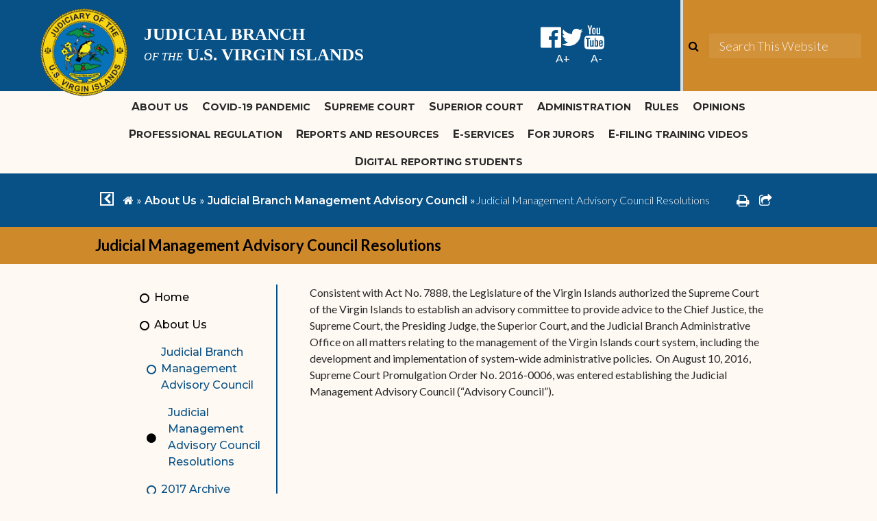

--- FILE ---
content_type: text/html; charset=utf-8
request_url: https://vicourts.hosted.civiclive.com/cms/One.aspx?portalId=9784302&pageId=15892533
body_size: 29762
content:
<!DOCTYPE html><html id="ctl00_html" xmlns="http://www.w3.org/1999/xhtml" lang="en-US" xml:lang="en-US">
<head id="ctl00_Head1"><title>
	Judicial Management Advisory Council Resolutions - Judiciary of the US Virgin Islands
</title>
	<style>
		.cssIESearch {
			border:dashed !important;
			border-width:thin !important;
		}
	</style>
	<script>
		function focusInInput(id) {
			var ua = window.navigator.userAgent;
	
				// IE 10 or older
				var msie = ua.indexOf('MSIE ');
				if (msie > 0) {
						if (parseInt(ua.substring(msie + 5, ua.indexOf('.', msie)), 10) <= 10 )
							$(id).toggleClass('cssIESearch');
					}

				// IE 11
				var trident = ua.indexOf('Trident/');
				if (trident > 0) {
					var rv = ua.indexOf('rv:');
					if (parseInt(ua.substring(rv + 3, ua.indexOf('.', rv)), 10) === 11)
						$(id).toggleClass('cssIESearch');
				}
		};

		function focusOutInput(id) {
			$(id).removeClass('cssIESearch');
		}; 
	</script>
    <script id="ctl00_00f77616769f0d4f891b41dfda94e8b04f53f1c11d0172b581e651aeac6863a9" src="https://cdnsm1-hosted.civiclive.com/bundle/js/vendor.cfcd208495d565ef66e7dff9f98764da.js" type="text/javascript"></script><link id="ctl00_c8f4c6c953812b601a957ffb85881e061f80eb01e5e8c670167b133b4d5e4bbf" href="https://cdnsm1-hosted.civiclive.com/bundle/css/vendor.cfcd208495d565ef66e7dff9f98764da.css" rel="stylesheet" type="text/css" media="all" /><meta http-equiv="X-UA-Compatible" content="IE=edge" /><meta id="viewport" name="viewport" content="width=320, initial-scale=1, maximum-scale=1, user-scalable=no" /><link type="text/css" rel="stylesheet" href="https://maxcdn.bootstrapcdn.com/font-awesome/4.7.0/css/font-awesome.min.css" /><link rel="stylesheet" type="text/css" href="//cdn.jsdelivr.net/jquery.slick/1.6.0/slick.css" /><link type="text/css" rel="stylesheet" href="https://cdnsm5-hosted.civiclive.com/UserFiles/Servers/Server_9784218/Templates/css/jssocials.css" /><link type="text/css" rel="stylesheet" href="https://cdnsm5-hosted.civiclive.com/UserFiles/Servers/Server_9784218/Templates/css/jssocials-theme-flat.css" /><link rel="stylesheet" type="text/css" href="https://cdn.datatables.net/1.10.11/css/jquery.dataTables.min.css" /><script src="https://cdnsm4-hosted.civiclive.com/common/resources/DesignPortfolio/SiteThemes/CommonLib/scripts/url-script-v4.js" type="text/javascript"></script><script src="https://cdnsm5-hosted.civiclive.com/UserFiles/Servers/Server_12810747/Templates/js/global-edits.js"></script><link rel="stylesheet" type="text/css" href="https://cdnsm5-hosted.civiclive.com/UserFiles/Servers/Server_12810747/Templates/css/global-edits.css" /><meta http-equiv="Content-Type" content="text/html;charset=utf-8" /><script id="ctl00_d811866f2347c45bd3a0fe77a237af6a60765b254d2e04324bf23e6319644c76" src="https://cdnsm2-hosted.civiclive.com/common/JavaScript/resourcelibrary/ReactPortlets/reactPortletLoader.js" type="text/javascript"></script><script id="ctl00_007e1919cd42cdd5583cdcdfaf4437f725a9db464eba46f47def4954760764c0" src="https://cdnsm2-hosted.civiclive.com/common/JavaScript/resourcelibrary/ReactPortletsInit.js" type="text/javascript"></script><link href="https://cdnsm2-hosted.civiclive.com/App_Themes/default/merged.css" type="text/css" rel="stylesheet" /><link id="ctl00_69b20e86379154535d4a8169176d55a242d73fa0d455eca9763f5d4c251620d6" href="https://cdnsm5-hosted.civiclive.com/UserFiles/TemplateStyles/Server_15207780/5390.css" rel="stylesheet" type="text/css" media="all" /><meta property="og:title" content="Judicial Management Advisory Council Resolutions" /><meta property="og:url" content="https://www.vicourts.org/about_us/judicial_branch_management_advisory_council/judicial_management_advisory_council_resolutions" /><link href="https://www.vicourts.org/about_us/judicial_branch_management_advisory_council/judicial_management_advisory_council_resolutions/" rel="canonical" /><script async src="https://www.googletagmanager.com/gtag/js?id=G-GK506XC3FG"></script><script type="text/javascript">
window.dataLayer = window.dataLayer || []
function gtag() { dataLayer.push(arguments); }
gtag('js', new Date());
gtag('config', 'G-GK506XC3FG');
gtag('config', 'G-5DY1SZPTYF');
</script>
<link id="ctl00_c11ee3292ac9e5a4417635135583c4bbfdb8ea29573b674250c4d49a2a0ace54" href="https://cdnsm2-hosted.civiclive.com/App_Themes/jquery.mmenu.all.css" rel="stylesheet" type="text/css" media="all" /><script id="ctl00_c322b83bd68baadb3b50174e9bb777a6e2a207f953b71156195b3059ebbbf2a1" src="https://cdnsm1-hosted.civiclive.com/javascript/jquery.mmenu.min.all.js" type="text/javascript"></script><link id="ctl00_ecaa77bc459a465ccbf05b1230a7fda7d326ac12b2a6ed8ea34f9b8e8a640bda" href="https://cdnsm2-hosted.civiclive.com/App_Themes/mobilemenu.css" rel="stylesheet" type="text/css" media="all" /><script id="ctl00_6954abdda40ad30188b10655e8e3c079ee30c506b42fc79e052476db304c6aed" src="https://cdnsm1-hosted.civiclive.com/javascript/mobilemenu2019.v2.js" type="text/javascript"></script><link id="ctl00_a4c078f39271f95cc1bd61b7e360eba06b02b52bb4c531e9d7270d02e846d216" href="https://cdnsm5-hosted.civiclive.com/UserFiles/TemplateStyles/Server_9784218/4758.css" rel="stylesheet" type="text/css" media="all" /><link id="ctl00_62d5b5acfac205ee192873312c44badb262caa3410605faf69de8c378b5dc098" href="/Common/controls/ContentItemModern/css/common.css" rel="stylesheet" type="text/css" media="all" /><link id="ctl00_79158a41372892114e7158945e2224dfb241c1141d0659a18a94dc537a87a0ff" href="https://cdnsm5-hosted.civiclive.com/UserFiles/TemplateStyles/Server_9784218/4748.css" rel="stylesheet" type="text/css" media="all" /><link rel="stylesheet" type="text/css" href="/common/RichTextConfig/CustomFCKWebStyle.aspx?portalId=9784302" /><link href="/Telerik.Web.UI.WebResource.axd?d=PMrIT5dOWaVYIcpFWUE4nPnmLmO0BrM2PYzxkd0onrXbUpetimu5wKgzw7EGIxmOOVDwEK6CbI01fyEW3Y62LEDBs-5cgre4MBpJPijaMfuobTlR0&amp;t=638875788934013290&amp;compress=1&amp;_TSM_CombinedScripts_=%3b%3bTelerik.Web.UI%2c+Version%3d2022.3.1109.40%2c+Culture%3dneutral%2c+PublicKeyToken%3d121fae78165ba3d4%3aen-US%3a7cbc26f6-ca02-483b-84bf-df04c025957c%3a92753c09%3a91f742eb" type="text/css" rel="stylesheet" /></head>
<body id="ctl00_PageBody" style="margin: 0px">
    

<div id="mobile_banner"></div>

    <form method="post" action="./One.aspx?portalId=9784302&amp;pageId=15892533" id="aspnetForm">
<div class="aspNetHidden">
<input type="hidden" name="ctl00_RadStyleSheetManager1_TSSM" id="ctl00_RadStyleSheetManager1_TSSM" value="" />
<input type="hidden" name="ctl00_ScriptManager1_TSM" id="ctl00_ScriptManager1_TSM" value="" />
<input type="hidden" name="__EVENTTARGET" id="__EVENTTARGET" value="" />
<input type="hidden" name="__EVENTARGUMENT" id="__EVENTARGUMENT" value="" />
<input type="hidden" name="__VIEWSTATE" id="__VIEWSTATE" value="O2if1ReBYcu3x7txRnlJUtJCLl7PccYWCg3bbQ1F+EEBP9E0RBw1Vqg3j4YNNjDJiEzYWKrLJA22OKJQ1UHKmaorqi6BSXfM+SCiUgEePaluX1h4D78l3dQThWfepvkxX7kXN4KLqEwtL3Odgg/9KrfNb+zcJwkxNqpuI2/ly+8LaOTdmvIzwMnfZzaFJ2sQIpV0fR2LdIDAhx2FrDWkyoxD8Vy7gUsVVBL+i1sHVP1OmmSj719OMlMr+NDUievhBvOSO2kqIRNmtZz9we+XAJR4x62SL29IAnQ/SqrEztST/CFJq1h7DCOzlc5exa8sCz34V2AancgRdt81tDsJhbhMKN/OnPF7rdBdac26J7t9KVqaf9LIt0hHepDguVzdMd3JeYhs4em8CeHQwo03eQxye8k5MYMWz/jwReOCc1ep6tPUQClgUMdM4D0fvu3X8J9BVCJ2xg50N1Bml4ergtd7K0Zu9LG0wX3QFL1UT9kQluCFHOd/vvtYqGo0VIeWufpOAbtf6Zs8ZUnu0wfKAjlmEsY9B+IJwQOATrqF1wGjGfjCijKzNYjqkCnDKHjK+nc+zD7bKuTPez0WSF8xtq80TK2ZfZOK1qmfJoo3baCEJu2iAEQQZ0LfcokONROdY0ndZg9na5Sc+wL/b+x7+ZXopguJKDMjYSW4xlATAXYj9L1D+O1k1SuMkaZmXlbioGJQOCpm5cR3JPr20P5diT3W3yqWSudMcOewssm4DIAf9/0maGqi9TTyHYjCPqJJiv8Oik4s3S6N5FTHPnmcFatR65VZ6eh7EHK0Fk3lCeIzG4XtJZPbZRS3g6qFrIUrpqmrgr1HnEwx/cwxfwvPpsuuHTbSWtC6xWjf0HDeCyJe6Aw4z/qyatO6/[base64]/XWv4FIXJQQ3ub7mh6w57/ZzwIcqGYfqLNwlYOl8WJWhHMmYoYtkHUNadH99NU6ah+v9K4v7VfgwSEJYv6qdaB2wNlRS/w85jaGKchVOKiOE+P2MhFqmbpODDwaJbk/YwRDdELPHtJNbtGQ6pwUZUkmFXb4TKYZTOcALEzZCyTeg6080xJhds4oMlslkfAkxqwZ+7+BOA74MfJLNUO5fULF0XIGsIbGK1zMkBX3D+jT/[base64]/FSltlbOI9VX1iSFaJwYEyEZZFJGblXpTRyjeS8R4GtZN3+Y2gTMOQTIyoPY1fGZZHuMf4obmbHvxOm+8n7NoLbLmdzL7NRpBdBvA/2HAKSm89E3+83D/[base64]/J4DEnaKUEZlL5Xdee0va8XvT1w5jfkjAbZp+mdapXdJayznLQJr7xQdwBxgdc36H8MP+BGJ1jSoy55r/[base64]/ehByYp7MXNeVXw7asLSKBvvTX2K0u7D5PcLd4rbO/wcNvLnHMZ3WD0VEIKtU2dji3W3/IHsYBKE1Jc4GQlv85QSShQl165zCKy6z57PBbne62L07EIzuNItUo+YG2ZkuOIj3ng3KbEkmfzEaIJ06ph0JXD9Z/Wp7lgaatsKuKbrjyI4PztvpbxWf0dMeJ7xxlUIa3E7n1IT3u0Lqu6O7FIooViyBst4cebaGUeai0ThSnGywMXjAPz7OMonNNwJB/8qBeO1tzJSZhu7ChclaX8rSufZC+L3OmqJVVEBh52hcrzNwpus74pVdHLI6hQA1jcQTlwlMLO4fYHmgsWjMEW7gBq4oT5SLLegoRh39b/RbRuDG9/WZ43U9S0pM8M8cdB7INaI2m0ihdDpooion5Dwz/6incmpPYzFsv9v+6JLMUp2XPDZp2JDp0FW76gdnp2GCi0xrSprRkKnthWzoIW6FVKxI/n5hUbyAhiiCI0nl1g/YGFCLz8B8fMb+YJplmIlmgEJNDm4+dQ2hf0kItYf4Jkj4fb06E8bp6e/NXZYKB3/XxBNBBfX2cLeZ43IlsFdC4h0eC0gzL3taUBjpNjGiUosNbSdIiY1DxisDGERGN8BNDk+hDxt8MxUsOjOnyl4nWEOoENDbTaSf1BRd+NtJv7kAof3kv+P3W0Xaf4INbcIE4yV/OxoM50aSwR/O1iI6hF3kfj6QFAkv0+GFZ5zfKWWwBanjlcUV8GwBOyQhx5Qv4ajRkGHrmCn41an6/nQUtz7CSX6ms0gsHPwe/Mcit/mxhOWV2ZKrVwYzRJhPrvO2VtYSpJBiUxJQ1YRVCNL5T84KZ0LQNziKuJeOnU2SzJfm7dt1QyG0k1s0Tx++06wSC/hUcDxRILESX3uhm62/yTZZnbm84cJ6VCvu52HN6Hlc6qldE8HvbzM63W2gCDcOl97A5Gbljiv8bSvvFV8uqhX+v175jmFvyB7FYz2oBlo8JNZ2++/G3I1apIwTbPra3f4TKoc56+j+pAzfC1CyeO6HxW+2jg/stxkTF+rl2U/AyCoUvIWerd2aOSaWnR49lm5QAZms93fwacA9DIOw+00+CAEt4B/pSsrvWXZgB0BQ+iEOjf7IycT5TViJkUeA6lpnJa7h276rrp45LmpnvT0OoOk7vFDAMf1aYA4RjPWkEw6SsdSDuH9Ayr0UhmKPE55A5fqkVR9BHZV4RdrNH1Z60HgUDP6cy6FslM8jnnuSU+o4S7I8ySkfYu3K7BpSAI/cBPO3YZo5PxdvA2GEndjkraKt71ykJTon9lz8cVl3Wsemkb2xvRioi3GxjW0aOITJeqkmVoIC5J6sO75cmJQdVirXxRZNlFGPZdx3Xrcqeq8tH9njjkR5I7h3ihXll66irWpMw0T0hfwHPXCMP+XzqVXvywKMONO1q4pClOLV/mG4cNfL4YHFAeErJ86f2vWA8mgjGjRQjw+W0ZpJJV3TM2k1Lyijv1M2GGzL/QvhwBkWuHTCBoHIEj3NRdqJC3/vFrPeii9XgmropEZeEZALR7ud7+rJsSGLqcMrq8G3Mw3I9/2qFtNha21pZx25gu9BXMNpgqoxqBH6p/VkBB5oIwJrWoq0NPr3b9z3UGsNXJnfky8814MnziXEcnLjmJu+JnDX7R+hz2+NYfh4TsXPO6Q62O7fvxBT/pLwRKikZmt98Kklw0OjI/XuJYaVRm5de2ECBK73i/VGZs7pSI3RXqiEo2EgzVWNzXPPbfYETSY9VLwcwZ6QQlVzvJ6EA7zU0MqAsgXYqHENES9csnFCEg663/xdbVVWAeDAblmGVTlggOTRGtLtFw1Tc9rY5WpEEA+2vnoJijUfd92yR3n/q7PKjClYaMvvz/BOZOwe2JQ+e/3eRZ6xpCpdfoQfEP6pPmdpM3kEm4WtpOog5x3+SZ461ipmBLVvN8A4NcnMYvSiMgj99r09rSaxQU5EPkRARecevne+Jmerjj49iYt5ZDORuE2FaV7FmXqxBlfEjEW3l0EiRZTdR1exaW5HqUK97prFvY+LveoYCIYzAKVWo29lZ1QboQv6J+kFqdRUAHTmV6D/2/SsGdxYZNO/KcCSzx1YT+nBx6dfQ8YEerFP9r4KHkFDtEhVrC0zR08ZByFqe+ivUFXTIMyBagAfxb3QnrdflEZXH2bRhLDdmsSRArCvxtke3cKpqhMUQperVmx/eKbQCo2S8d4sX4MMiU0YJVnX+mQwwCDhF0lhtZIm/uMBy/[base64]/xE0nf9AMusZTcJ+7P/QEVlVNSTMMRUsEU7vxVCfDJsRRgSUBRqlnEWi0s9nETlSt4s2PZbC+CvLF4FNmV+d2YIhCy86uf5IdgLxkJgaptCxrVSU7xilmXmUfW/T6hQ7J1I1AKBnse293R+81vXu9x5wrCdNfiaGe4v2gPjwX0hN6GwNOvzeeu/zFGaJC/17ZvVjKAUnawMXjWlGtLTN3a+l0WJnZAb0d21qKSdLVT2MUfx+B+SMtC/2dmDlpJDI90oBdgYTWQWw10R5HZZhj7SrLmRoVyOlCX+OwoEC8mFAe9bf/[base64]/sP42d40mCKgX2c2z6nJquYD+0mh4pGMb6tDLPjcGnGVGbj/lmPVfdUfO9EC247JlaxF/LNKqnp4QldNcBaHRwEMDNUEfmOw/QbeSvQB72tpAshCYqzm8LQmIny70OO7nDIvyqddFBbLiypRWcNWkseGuXKWybVQiPKI4L8r/OojwZupVdn1vBVy4unJ6WEuUJbSwUI6Sn4Ecc6LgvEI61h7mmn4Ubr1vqmygo/1fSeJtPU6Mvm4l257L2d9CifZ8xAYHrInB10eNmMy3thc2Ribcql2O8NuyINI2Ktlb/J5naxeqJhyqdDoeCTTp70XU5jARCp/3aVQmosWlpwEgmFT12fyTjksDZNXPBsOME2OH1Xj5RSsj5TuFZqD/HXuqKkFmgSzlJLJEaLBs39cYKlPkslxhF+qnHF65i3kyW6HiE87Je+VFwR0ixDEJcSjHJM8/gK02v+haQG/BklodTZd5PkmII9lpek3XU1+6itYuRnbWvUbI4IuM8fjA6HJUZ5TWiedrOijiRwQ8IgpI0a0DD6JdEt7DCHtM+IB+9RjWU53jJBWJSVewiI+EqRF2oJlMOL2bTZfAkEXBgAMO5rTODT4YoXhNt4VSMaYzyPjS2y93TM+7DN+nAMTNhGXD6PhjOLwI+A+Gda0zm/Ow+7H2CPH9ypOSyYt3c164KPKZYVVZrNC6+5isOJybq7+B4ETvLuJGBmiPJL+oUfy6I31nh7zEEH/yu4kiNM7D50n6aRLW5WmgZ79Ahawc5A1Rv62f3oofFeadPHNaCW2KZmObABig87oK3pOBdSq7Au6i+pLkxmCxtg7IfxF299UB2sRZ+3NC1l9D8xpCiPP3MOdHGBzXDq010wireZhas//HWPVrdwaovQbpS/BAAhH16PSwuWYb7eL+5uAKh1jC+tKPYgdPoys94Xol7eExfNHxMoP9KnRke4OqySYUtxOxbCrgCJ+OgLL7z7dtS4/Eu1M3khEbfCSlWOJOc9t/opQo+J6eTAu2HrmcF90Vf69I0CNVVwTa43J9JtdDhyubigf+AvzdQ2+HouIaE13xyHi0pqRfkoRn5eVjVzXvKAfp5Hm+ehii4KZaLj/WxeqykCTE3qs6ZoX++zqsAt7Xhdj8CfRSFIjscqI9w5jXSSb7wm4ehwc11PwLwkSBO8DJhM0ebt8Eewy6c8K/4YGLpCK5uoYaRlYMiWgB1wb5dn6O4wv2sVNfeq6LKD7KkN2qZSdiNy1/7EjTH6S5RcfFow7AFCC1lZQiH6pOrHLhVKokMnxXRxa5BVG0Au9LuzwnSQoDyprBXNo4h97HxnTVIe6VRmjalSGd02DoG4IQUOT9w7qT9mfNLeFhZOWvy/T8RDuZJ/d5WjJ3ZiOie8kIO0KyQeukNQFy8j4kT+KYfu4lJYgsymvckuYxh/SBTUifW5pfoWxUDTB5Le8KgxysJm2bsTPxSgztCpQXeI9W7nzUTfgvpb1s4MWJouDK5Je3vaeDgqoO3lEK6aSp/V3HWGNmIfHQcK0SlRCkq5/zYqeRFCHu/LAoNcD2uumnGZISyR8qofUdQB2Il3UXsMMki2fSTXXIIfo1iZUDcJYcQBMGEvOfmfqhIFm5NA4MRwuStwMbo5wowTdlmexgxdkGdBRsz7gyWyabaOAzmcowgkmgF7MMKlCk+zTFZarjhz8Bh21xILHGj82Rc83Or6pDKCqAbfS4T8kcQj4gj2IyQdgGF39+5Zni/r7vjfwFfnaCmPiNt8Bw4a/OLb374PHoP7DHM1mfV49pW9fBs6l7Dvue9PAIuA9MT3matB3m6sUMHPBXLGxwBMYFp52IM5N9OV2Hn3ktgFKMZBJzivdLT1qI2gALlZQAj/Si7W/nYzRK2tMWZ0Wye598FEwq7Juf+i+C/nHdIoGtpdVMPV+vamL/NCHdKGmsHTaxBVHEJEWpuByXe8pBNmusVZ7JKF8VYPCmVV0ZybvbWQacwwJrkwL+hS0DOhrtNWxugtcjZq97tSXUGHee+FFrAVfy0T2TuSVWecHZGx0RN6bK9O/kcQS1/OYcWnfMApciH2A97DQBWKAgjHmk4CWdy39Ny4Tv7s9wagX5exr+ImEuVE0oIKs+RaqCath8ErUY3M5FkO91V1xSFKmWVALTEv+Ck3WWF37ssi58C1tRW7gIkkXQoxJ7TtVom2RI9MvegUUTViw0N/RPL8t1R/[base64]/0vDvmChiklA7zvq6MQ3idMlngYHVoCc2KAgLOiv78dPB9qLSmQTfLmnU9YRQA67cQII5G3HJbj1WzsphVdIq+Aqbekej9vXPKibHY2qw/nKjGOVeokQYpxI6lex+tUYl3S/V0RR+aKqFNvdGbvaOpeEcY32VFonoCmjyDO+gTg7FkKoTfmYks3TldgT0JZtH3IbYWYFpbSMPzU5B475GPMY+p+vJ7jQi/CWuMMvvc7EumX+JzfIQjQlrwsOKmbNK5iyQs3aYl17p0Onaus5glMNsJWJdjtY5XJNJv1BceTDFZZV7KRxXMCLMN72YFznEXX8uClNzk/yoIThdIMYRDuObE/P8pJlG82LWC+rS1lw2zhmPY+BfT/+vDWsCGP8k1U1k3Hm4KqEgNNV7PAaT1/4jHov0r8w5S4DfLR5Zr/YTjjtcbGNsN+Ocbw+QKoqjwMWsTmiDBX0uA8v9SGyiWJDk1/LS2AkOfEzszzUZXMGylUHG5ILdCmHd2cBgiDnfD5E4ixGHLn6Ddej3N10dESjfrBzcs7rlJy2MWtpP+wwYW6YxgQZZ9A4SOsvd5jNQN7jPdRZCrYLObIUG8xNwQb12lOEcKJcIAsiLiuy/seOaqhMU8tEihFxS2tsXBJjljc/UxiMvCtPLwkkdFCVAZeRqKCaxZMWA8hjwSvw6JmntvvQK9RUPPEIyW/IwWjkbp673xLnJqpOhFezAfYxzU/0IDHg07zAYM3lBLdPoAWWXaLDRA0+hsSdxtQgDmlRp/2bsvQ0jYBPnaWqB5bSgPMPlT3pM50the0WMxI1bCFENsTgMvPEJAE+5nWN4nUFlDifggf9YhhB9CTnDbKj+kVm/d5pA9oL3Au9/+04DlgjRlz5Kgjr1EfEMiKeT5a0INSImr6360cbJvgMy39WKUYqCG1j117H2GHCjHXmslEvRJTK76LP+PKhX1W3KfKjdoFhmgKliwK4fJeqUeXgd9vsgLeyPmsoPYHUaM8jX4AHWAg+K4Zl9B81f9z63klsfb7hHXUpBS8DBwDCXgPycT2jisZ/DDOm5/UXgkGOuiyZPEcW2akotb6LM/3dRn7FDnEQ2FCMQQ/RqgB4/ijesk15cISOTzoJNRk4UlUuIkZezWVk8O8hIo44PleY+95QHrFTYwTyQ/x31oZczFKWIqtWimcpYyQkrI3qmgVvsSovdDGVqtRzAMMPs5FU/5OMJQqL/Mpe5EYRKJYpULLfwKMj9NvLYvn0DTCevOnSljjth+6XOE/ZxsMCqjzxqRdPwP9j5kgCSJUp+7Yb6VVnckVB0kiaxw/ZFYpGWVoKlUNzo3wRqlEq8CBBVEoAmIdmAY8fKFS8U4xzqL1jtIl3XNOdwM+5j5bfucSMSSc9tuHM1ayCBruUmZPi6DiQ/iS0lG20gcDnjgd225rIJt+OlZfxtDFZant7qSO70t+L6m8EO21mQUp8WdlaepyFi+qq1uc+dIO91mgXPPz6J9DKJIkGP+bKawMzYhXIC2+UiR6Rtet3FNpzyNySSKPB3saTBtTH/MQSH3dVg1XtRrZIUmisuFKLm1M9d4WLRflQa/7Wxcx2baVVZJFlwBKU6DuMJPWdZhCVis5gPUuh7wYxxJZqjJBFM7iNsj8p74x/aw9qzxbos6ArdA7pR+bfThnkNr4xAFrA3yyxZALVjB7w5VA5PdFPkB6u/0MX3a0JnOoFEojVkcN1ar8qIO3eKfaAe/rQ+nplwOTb5/YDjtsolApSc2VazdwrYJ4f0QiMf2pC8m766Y8fYThE4NTgwfx2YWFuWiOQXDVdLUY7ZBoRhe9rKADPxX9dz/eEFJ+BjA1lOVq6mx63S7Uulaz5sxkm8k4PbdqhyG9B9gzyUpxvAq///LA604s9XKhzCAjEh5kIxXShoFW9SU2kthKjgxtHTZiqavzq1ipZYVghksHwqQopTJym/7eEi69J2etU7FgWjrkZsd0qjYyWqxMbw4A6IeoftdYtj0xeV08s/rmemkESO7MvN/v3r3sm3BM4It6aqfmRskv/g2nkOlgJ/UPS27z9LDh/[base64]/PjpMU8TNiIMwDNUoDXVKryd/7rudL0pUrTItAdV7Y1NqqERrVRSwmTUdjGXUefzt4/[base64]/Sz0v5asnF24+SYPuNlL85wEAv4CIN042VJ5H+wARazoOys0/[base64]/SYbdHDXQNQwWElFt3aG2l61LvD7KTR9n0RUL9dpTPCoPQcsMwo4wEfp8wKv1eRtOBCcbGPrMjai6MQsulo3kEif6t/l47Qm6MvqHTRPehDlQ5NgF134GYJBRzQ/PqfbIFAOXIa2JvlOIxABwrCduL9WeTKwKouUR7CKzBZCzgaD1mmirqRIGei9RcJbMWZiHpnc/HpxlWUMMJQP1NBSsUjyUEYhwhBX8aw7CIPpWVj6qOoyDjY6EpUsGCdNYCSDXNZ0oB8bWFmSrsJ0nGvX7gMCOYkimT1cHYSrZo1XxEbsn25Cr/r6+abxdhx9JD3+x+JHYz02oH/FDwPTD6BcMUVatob48+LHltPyyMo3MIA+sBJHp0apJmbLs8jwB4tUS9iwmnyTsXJrKCi3E9LkenDnV6uHLLkmrEDP/JiBY5J0wDbAJSiUsJXXG+KeS6xWsS/eeBwdMxF7SBMuKlMyjXDYmwbo4rr31zLGG1Im/UdCGYtGPScxdBDhfemUvR6PbvHQtfGfgLQPTJoqGNyqW7+PInWnD7TgBSqVUSjet21/3lsTf7EkAGanx6wGd8TwSej1uYMz6HbJ+GPZ78tkvBf2NRiA/PaGyuF/e1i0iA4ujwsn2vJ7djpoXEJAQZw9tmLTTHCtNoQUHdFmmG5+l3nlcQmDgOjXV/taII3zy8xdXqJf4KpczF8TZdpt6Ep/lhi5jw72Jd8Q6DP5bWbWmOOowDdTjBUha5IIjjz1Wj1tYZhsxuA2aEk1yYesJHmoOvnsEN7Xe9y/[base64]/[base64]/CR3SrAmJ1VuCmmOCCdYMU/NkxnRduqxvpvp03rt/LNG34oJLq+dhf3JtXXQguYhiT8NEvoMCRM7XCkOoYD+ivoDczy4vanFIRvpyNVLLzZXj2qsGbWX1G2ObTHyHrhLQkISrcNIZa7q4z+eWPR9X4RsR/4zzbVz6vmTygBZL/z5uZ/gwcb0UcHa8SvF9uAxEq0k7jCnK35YGNJKZzNzhV/j2Ng+aXqxMNK0YP8ux5ptsigXdtwZDdj6WYgjENKCA4p2yASgM0EqYDu1pzMuqMlZiVCZW7DQOLH0bn+Bxz/IUaYtHzdw2SlgCzQCUBS/JqYA0W6M8PWy7MaKipic1teEmg3n0z3+n7MKd1MhFnmkPgsaOux+TvpGDTjTmsJ7oln5xTzMW9Xc6oYW60TFgKSs8H80YFU0qRjOd9EG8AYbaO+nZbOh2OKR7pgZ+X4WbNX6qD/ve7QPYp+UETEXPFDLDWRn1i/K7MTwhBwXd43ltAK4xbOrCLRiPV9uhJ0DDBCGiPA1KVlbxnHq/a0Tp7lE5TGti11aEHlVv+PNZ2dYULytj/Y5dLqah8aY4CWmmyb4W4v89BebCBdr0XmZeDWIVQia71M2+qPxN2q69rmNeKbHJ9nN3sWMvSax0As5ZrzKxMFW14T91dFoy6v2w1MAThaI/HUQfCu001ZnIyLf4ObYE1pUQWJKHpucnjBtkCknT95/0RsDdxlE6J5HsBQWHiaBQ2A1VYXeWxQWK/QxjJOVywI0h4Z2aOn4F72eyet8mhlO5C9jzl0pLYGK/d1z4mrIFNeGzo3P5zBG/lq7SyFEapIFeQ9UHOf1RxCYYlfXnxSE3fT/XJFS+nOgKfLnIlM9G9V0EtstYAnBREg1oR1aJ7UGHSKKQDugiPN3Nqx8wk6L0/poBIM0qeNF3ok9mKIElfNbOEQ9mWmQI8iGM9TQyL9El4rH4FT1wdR7FMXIUIhO2P6uercMftu/stRrDwSFLT+ke2AbqbrC7RRExzA0Af4ZOmcPIC6kCnIz3TE8A+BvlPQ7iZq8oxv6b3656AQ7Cpn0EMNX1qZc/Ft8lyXvVTmaennGRaxMZc0+Vtg21wlyR1Be3smkW+xKtpEswuZ+yWHYCVHoz6870cH1UDUc5xt19SS1JL9M2LztYYOpx1EEKBpLLBl3B2QFdM0T8o8TuHw7KzZPAzk/IEIwLydtJ6srzwPvB7LSxKOyIMpmGbHv7/fb1u7AnahUmb2D5H+T71aJrEJ+sqe3UbZOYHOOwQOZ4lAmEw0rgIfeiJbOFkDS0hpv9oPbyqvmfqVvQ0SQJYIn/g8C7w6eCcc+Q2HkYL3Y+gCpeP+uhWR1CoCsz5cqq5yWiSdEDgVwPjvcHdAfLmvY8af0LRp15Y4l67+FE4SRnpFxtqWc2tM3mmcvRHC0Zs3i2hb/VOMdYIHi/[base64]/[base64]/V/tFaYxsUsB7Q+R3fRYUCUu8aRPWGynyoQmDt4JgTxlbqQ4EkMQzNemK2mNA3n2LAiD2CN9Xoq/qPtN8m8KSRXotfN8gvlt4MU/PtzavJKIlqPAAXp/F3rCQpWhogVd35jNpr/3t7Iqbkg32yAhkx1EFwLLw13t4hhDyPm/CYOGJg7a99kL91LySTDB7r5/Porcpuo/HEtwYdNXDNdKifWzp1N6BQQz+jEjBCI0tQMwM74kJm4/EdgURpT3C5zfctlqaG2ypsg==" />
</div>

<script type="text/javascript">
//<![CDATA[
var theForm = document.forms['aspnetForm'];
if (!theForm) {
    theForm = document.aspnetForm;
}
function __doPostBack(eventTarget, eventArgument) {
    if (!theForm.onsubmit || (theForm.onsubmit() != false)) {
        theForm.__EVENTTARGET.value = eventTarget;
        theForm.__EVENTARGUMENT.value = eventArgument;
        theForm.submit();
    }
}
//]]>
</script>


<script src="https://cdnsm1-hosted.civiclive.com/WebResource.axd?d=pynGkmcFUV13He1Qd6_TZMiEk64fhiffDz8GGQRHvsfZyYJBOIOV-_a7GJI3OprGKvYnjQ2&amp;t=638875788946515136" type="text/javascript"></script>


<script src="https://cdnsm2-hosted.civiclive.com/common/JavaScript/Json2.js" type="text/javascript"></script>
<script src="https://cdnsm2-hosted.civiclive.com/common/JavaScript/JQuery/jquery-cookie.js" type="text/javascript"></script><script type="text/javascript">
            
                function OpenNewWindow(url, arguments)
                {  
                    return window.open(url, "",arguments);
                }

                function OpenNewWindowJS(url, ignore, arguments){  
                    return OpenNewWindow(url, arguments);  
                }


                function OpenNewWindowNoReturn(url, arguments){  
                    OpenNewWindow(url, arguments);  
                }

              </script> 
<script type="text/javascript">
//<![CDATA[
function _search(){var frm=document.forms['aspnetForm'];if(!frm)frm=document.aspnetForm;window.location='/workspaces/Search.aspx?contextId='+frm.ctl00_SearchPlace.value+'&place='+frm.ctl00_SearchOne.value+'&searchTerm='+escape(frm.ctl00_SearchTerm.value).replace(/\+/g, '%2C').replace(/\"/g,'%22').replace(/'/g, '%27');}
            function clickButton(e, buttonid)
            { 
              var bt = document.getElementById(buttonid); 
              if (typeof bt == 'object')
		        { 

                    if (navigator.appName.indexOf('Microsoft Internet Explorer')>(-1)){ 
                          if (event.keyCode == 13){ 
                                bt.click(); 
                                return false; 
                          } 
                    } 
	    	        else
			        {
	                  if (e.keyCode == 13)
	          	        { 
                                bt.click(); 
                                return false; 
                          } 
                    } 
              } 
            } //]]>
</script>

<script src="https://cdnsm2-hosted.civiclive.com/Common/JavaScript/Common_Control.js" type="text/javascript"></script>
<script type="text/javascript">
//<![CDATA[

function InputConstraint_OnLoad(textBoxControlId, oRegExp)            
{
    oTextBoxControl = document.getElementById(textBoxControlId);
	if (oTextBoxControl)
	{
		if (oRegExp.test(oTextBoxControl.value))
			oTextBoxControl.OldValue = oTextBoxControl.value;
		else 
			oTextBoxControl.value = oTextBoxControl.OldValue = '';
	}
}
function InputConstraint_OnChange(oTextBoxControl, oRegExp)         
{
    if (oRegExp.test(oTextBoxControl.value))
        oTextBoxControl.OldValue = oTextBoxControl.value;
    else {
        if (typeof(oTextBoxControl.OldValue) == 'undefined' || oTextBoxControl.value == '') 
            oTextBoxControl.OldValue = '';
        oTextBoxControl.value = oTextBoxControl.OldValue;
    } 
}

;$(function() { $('nav#mobile-nav').mmenu({"slidingSubmenus":false,"position":"left","zposition":"back"}, {"pageNodetype":"form"});});//]]>
</script>

<script language=JavaScript>
<!--
function autoGenerateFieldName()
{
var temp = document.getElementById('ctl00_ContentPlaceHolder1_ctl06_txtDisplayText').value.toLowerCase();
temp = (temp.replace(eval('/ /g'),'_')); 
 document.getElementById('ctl00_ContentPlaceHolder1_ctl06_txtNewName').value = temp;
 document.getElementById('ctl00_ContentPlaceHolder1_ctl06_txtNewName').focus; 
}
// -->
</script>
<script type='text/javascript'>
            function OnClientCommandExecuted(editor,commandName,tool)
            {
                if(commandName=='ToggleScreenMode' || commandName._commandName == 'ToggleScreenMode' )
                {
            
TogglePageControlsBar();
}
            }

            function TogglePageControlsBar( menuIDList )
            {
                if(typeof menuIDList != 'undefined' || menuIDList != null)
                {
                    var menuList = menuIDList.split(',');
                    for( var i=0; i<menuList.length; i++ )
                    {
                        var el = document.getElementByID(menuList[i]);

                        if( el != undefined )
                        {
                            if( el.style.visibility!='hidden' )
                                el.style.visibility ='hidden';
                            else 
                                el.style.visibility = 'visible';
                        }
                    }
                }
            }
</script>

<script src="https://cdnsm1-hosted.civiclive.com/ScriptResource.axd?d=qph9tUZ6hGPLbkznkRkqTc6sslt3VBxKsKaOsMkgDhBUIK4VeSNrR567Oujh-9r3p-v83OZlKXS3oddHkUoa3BeagcZ1DHb7zL1wTa7ulWzZJz8E0&amp;t=f2cd5c5" type="text/javascript"></script>
<script src="https://cdnsm1-hosted.civiclive.com/ScriptResource.axd?d=TvpD2YGOOsCm1yWcLkKnBWgP4Ytn8mcF-lXE9Rgmm07MeHQWxaABsFDEBrkBz20ctQNWNb2SsW8R5JatTEWe5jI_n38Ai1c37dRjpwryWlgJvlw90&amp;t=f2cd5c5" type="text/javascript"></script>
<script src="https://cdnsm1-clradscript.civiclive.com/ajax/2022.3.1109/Common/Core.js" type="text/javascript"></script>
<script src="https://cdnsm1-clradscript.civiclive.com/ajax/2022.3.1109/Common/Helpers/IETouchActionManager.js" type="text/javascript"></script>
<script src="https://cdnsm1-clradscript.civiclive.com/ajax/2022.3.1109/Common/jQuery.js" type="text/javascript"></script>
<script src="https://cdnsm1-clradscript.civiclive.com/ajax/2022.3.1109/Common/jQueryPlugins.js" type="text/javascript"></script>
<script src="https://cdnsm1-clradscript.civiclive.com/ajax/2022.3.1109/Common/Widgets/Draggable.js" type="text/javascript"></script>
<script src="https://cdnsm1-clradscript.civiclive.com/ajax/2022.3.1109/Common/Widgets/Resizable.js" type="text/javascript"></script>
<script src="https://cdnsm1-clradscript.civiclive.com/ajax/2022.3.1109/Common/MaterialRipple/MaterialRippleScripts.js" type="text/javascript"></script>
<script src="https://cdnsm1-clradscript.civiclive.com/ajax/2022.3.1109/Common/AnimationFramework/AnimationFramework.js" type="text/javascript"></script>
<script src="https://cdnsm1-clradscript.civiclive.com/ajax/2022.3.1109/Common/Animation/AnimationScripts.js" type="text/javascript"></script>
<script src="https://cdnsm1-clradscript.civiclive.com/ajax/2022.3.1109/Common/Popup/PopupScripts.js" type="text/javascript"></script>
<script src="https://cdnsm1-clradscript.civiclive.com/ajax/2022.3.1109/Common/TouchScrollExtender.js" type="text/javascript"></script>
<script src="https://cdnsm1-clradscript.civiclive.com/ajax/2022.3.1109/Common/ShortCutManager/ShortCutManagerScripts.js" type="text/javascript"></script>
<script src="https://cdnsm1-clradscript.civiclive.com/ajax/2022.3.1109/Window/RadWindowScripts.js" type="text/javascript"></script>
<script src="https://cdnsm1-clradscript.civiclive.com/ajax/2022.3.1109/Window/RadWindowManager.js" type="text/javascript"></script>
<div class="aspNetHidden">

	<input type="hidden" name="__VIEWSTATEGENERATOR" id="__VIEWSTATEGENERATOR" value="F495CFC0" />
</div>
    
    
		
   
    <script type="text/javascript">
//<![CDATA[
Sys.WebForms.PageRequestManager._initialize('ctl00$ScriptManager1', 'aspnetForm', [], [], [], 90, 'ctl00');
//]]>
</script>

    
    
    
    
    
    
    
    
    
    
            
            
    
    
            
    
    
    
    
    
    
    
            
    
            
    
    
    
    
    
    
            
    
    
    
    
    

    
    <div id="skip"><a href="#page" class="offScreen">Skip to Content</a></div><div class="responsiveTemplate"><div id="wrapper"><!--  Pub Wrapper  --><!--  End of Pub Wrapper  --><header><div class="top-header"><div class="w-80 left-sec"><a href="/" title="Superior Court of the Virgin Islands"><div class="logo"><img title='Judiciary of the U.S. Virgin Islands' alt='Judiciary of the U.S. Virgin Islands' src='https://cdnsm5-hosted.civiclive.com/UserFiles/Servers/Server_9784218/Image/n-logo.png' /></div><div class="org-name">Judicial Branch <span class="second-line"><span>of the</span> U.S. Virgin Islands</span></div></a><div class="links"><div class="top-sec"><div class="social"><ul><li><a title="Like Us on Facebook" href="https://www.facebook.com/JudiciaryVi/" class="fa fa-facebook-official" aria-hidden="true"></a></li><li><a title="Follow Us on Twitter" href="https://twitter.com/JudiciaryVi?lang=en" class="fa fa-twitter" aria-hidden="true"></a></li><li><a title="Subscribe to Us on YouTube" href="https://www.youtube.com/channel/UCguaVR-buQUYZCQiucPAceQ?view_as=subscriber" class="fa fa-youtube" aria-hidden="true"></a></li></ul></div><!--<div class="sign-up"><a title="Sign Up" href="#"><span>Sign Me Up</span><div class="arrow-right"></div></a></div>--><div class="language"><div id="google_translate_element"></div></div></div><div class="bottom-sec"><ul class="fontSize"><li><a href="javascript:void(0);" title="Largest Text Size" id="fs-plus">A+</a></li><li><a href="javascript:void(0);" title="Default Text Size" id="fs-minus">A-</a></li></ul></div></div></div><div class="w-20 right-sec"><div class="search-box"><div class="divSearchBox">
	<input name="ctl00$SearchTerm" type="text" id="ctl00_SearchTerm" class="SearchTerm" aria-label="Search" onkeypress="return clickButton(event,&#39;ctl00_btnSearch&#39;)" onfocus="focusInInput(&#39;#ctl00_SearchTerm&#39;)" onfocusout="focusOutInput(&#39;#ctl00_SearchTerm&#39;)" /><input type="hidden" name="ctl00$SearchOne" id="ctl00_SearchOne" value="workspaces" /><a id="ctl00_btnSearch" title="Search" title="Search" href="javascript:WebForm_DoPostBackWithOptions(new WebForm_PostBackOptions(&quot;ctl00$btnSearch&quot;, &quot;&quot;, true, &quot;&quot;, &quot;&quot;, false, true))"><img src="https://cdnsm3-hosted.civiclive.com/common/resources/en_US/default/images/templates/default/header_search_button.gif" id="ctl00_searchImage" alt="Search" class="SearchButton" /></a>
</div></div></div></div><div class="bottom-header fs-text"><!-- Menu is here! --></div></header><div id="content-wrapper">

    <style>
		/* disable CKEditor orignal image & flash manager */
		.cke_button__image {
			display:none !important;
		}

		.cke_button__flash {
			display:none !important;
		}

	</style>
    <script type="text/javascript">
    $(document).ready(function () {
        $('#divOverlay').css('width', $(document).width());
        $('#divOverlay').css('height', $(document).height());
    });
    </script>

    <!-- richeditor full screen mode overlay element -->
    <div id="divOverlay" unselectable="on" class="TelerikModalOverlayFullScreen" style="position: absolute; left: 0px; top: 0px; z-index: 100001; background-color: rgb(170, 170, 170); opacity: 0.5; display: none;"></div>
    
        <script type="text/javascript">
            function setPreventHttpRedirectParam(url) {
                url = (url || '').trim();
                if (url === '') return url;
                var parser = document.createElement('a');
                parser.href = url;
                var search = '?preventHttpRedirect=1';
                if (parser.search.length > 0)
                    search += '&' + parser.search.substr(1);
                parser.search = search;
                return parser.href;
            }

            function openRadWindowLoadingContentTree(url) {
                var wnd = $find("ctl00_ContentPlaceHolder1_RadWindowManagerLoadingContentTree");
                showModal(url, wnd, 750, 630);
                return false;
            }

            function openPermissionControlWindow(url) {
                var wnd = $find("ctl00_ContentPlaceHolder1_RadWindowPermissionControl");
                showModal(url, wnd, 150, 61);
                return false;
            }

            function showModal(url, wnd, width, height) {
                var scheme = window.location.href.split('/')[0] || 'http:';
                radopen(scheme === 'https:' || $('.secureform').length > 0
                    ? setPreventHttpRedirectParam(url) : url, wnd, width + 'px', height + 'px').center();
            }

            function RadWindowLoadFunction(url) {
                window.location = url;
            }
        </script>

        <style type="text/css">
            /* force to set z-index as max value */
            .WindowLoadingContentTreeRadWindow {
                z-index: 53001 !important;
            }
        </style>
        <div id="ctl00_ContentPlaceHolder1_RadWindowManagerLoadingContentTree" class="WindowLoadingContentTreeRadWindow" style="display:none;">
	<!-- 2022.3.1109.40 --><div id="ctl00_ContentPlaceHolder1_RadWindowManagerLoadingContentTree_alerttemplate" style="display:none;">
        <div class="rwDialogPopup radalert">
            <div class="rwDialogText">
            {1}
            </div>

            <div>
                <a  onclick="$find('{0}').close(true);"
                class="rwPopupButton" href="javascript:void(0);">
                    <span class="rwOuterSpan">
                        <span class="rwInnerSpan">##LOC[OK]##</span>
                    </span>
                </a>
            </div>
        </div>
        </div><div id="ctl00_ContentPlaceHolder1_RadWindowManagerLoadingContentTree_prompttemplate" style="display:none;">&nbsp;</div><div id="ctl00_ContentPlaceHolder1_RadWindowManagerLoadingContentTree_confirmtemplate" style="display:none;">&nbsp;</div><input id="ctl00_ContentPlaceHolder1_RadWindowManagerLoadingContentTree_ClientState" name="ctl00_ContentPlaceHolder1_RadWindowManagerLoadingContentTree_ClientState" type="hidden" />
</div><div id="ctl00_ContentPlaceHolder1_RadWindowLoadingContentTree" style="display:none;">
	<div id="ctl00_ContentPlaceHolder1_RadWindowLoadingContentTree_C" style="display:none;">

	</div><input id="ctl00_ContentPlaceHolder1_RadWindowLoadingContentTree_ClientState" name="ctl00_ContentPlaceHolder1_RadWindowLoadingContentTree_ClientState" type="hidden" />
</div><div id="ctl00_ContentPlaceHolder1_RadWindowPermissionControl" style="display:none;">
	<div id="ctl00_ContentPlaceHolder1_RadWindowPermissionControl_C" style="display:none;">

	</div><input id="ctl00_ContentPlaceHolder1_RadWindowPermissionControl_ClientState" name="ctl00_ContentPlaceHolder1_RadWindowPermissionControl_ClientState" type="hidden" />
</div>
    
<div id="subpage"><div id="theme"><div id="menubar"><div class="inside-padding"><?xml version="1.0" encoding="utf-16"?><script src="https://cdnsm5-hosted.civiclive.com/UserFiles/Servers/Server_6435726/Templates/jquery-accessibleMegaMenu.js" type="text/javascript" xmlns:msxml="urn:schemas-microsoft-com:xslt">//</script><link type="text/css" rel="stylesheet" href="https://cdnsm5-hosted.civiclive.com/UserFiles/Servers/Server_6435726/Templates/mm-style.css" xmlns:msxml="urn:schemas-microsoft-com:xslt" /><div class="megamenu tester" xmlns:msxml="urn:schemas-microsoft-com:xslt"><nav><ul class="nav-menu"><li class="nav-item m_item level0 parent" id="15537153"><a href="/about_us" target="">About Us</a><div class="sub-nav mega-dd"><div class="nav-lists level1"><ul class="sub-nav-group category"><li id="p9784313"><div><a href="/about_us/press_release_and_advisories" title="&#xA;                    Go to Press Release and Advisories page&#xA;                " target=""><span class="text">Press Release and Advisories</span></a></div></li><li id="p15877687"><div><a href="/about_us/supreme" title="&#xA;                    Go to Supreme Court History page&#xA;                " target=""><span class="text">Supreme Court History</span></a></div><div class="nav-lists level2"><ul class="sub-nav-group category"><li id="p15877575"><div><a href="/about_us/supreme/contact" title="&#xA;                    Go to Contact Us page&#xA;                " target=""><span class="text">Contact Us</span></a></div></li><li id="p15906617"><div><a href="/about_us/supreme/justices" title="&#xA;                    Go to Justices page&#xA;                " target=""><span class="text">Justices</span></a></div></li><li id="p15906827"><div><a href="/about_us/supreme/hours_and_locations" title="&#xA;                    Go to Hours and Locations page&#xA;                " target=""><span class="text">Hours and Locations</span></a></div></li></div></li><li id="p15877720"><div><a href="/about_us/superior_court_history" title="&#xA;                    Go to Superior Court History page&#xA;                " target=""><span class="text">Superior Court History</span></a></div><div class="nav-lists level2"><ul class="sub-nav-group category"><li id="p15866647"><div><a href="/about_us/superior_court_history/judicial_officers" title="&#xA;                    Go to Judicial Officers page&#xA;                " target="_blank"><span class="text">Judicial Officers</span></a></div></li><li id="p15862383"><div><a href="/about_us/superior_court_history/contact" title="&#xA;                    Go to Contact Us page&#xA;                " target="_blank"><span class="text">Contact Us</span></a></div></li><li id="p15911009"><div><a href="/about_us/superior_court_history/hours_and_locations" title="&#xA;                    Go to Hours and Locations page&#xA;                " target=""><span class="text">Hours and Locations</span></a></div></li></div></li><li id="p15538676"><div><a href="/about_us/overview_of_judiciary_of_the_virgin_islands" title="&#xA;                    Go to Overview of Judiciary of the Virgin Islands page&#xA;                " target=""><span class="text">Overview of Judiciary of the Virgin Islands</span></a></div><div class="nav-lists level2"><ul class="sub-nav-group category"><li id="p15590121"><div><a href="/about_us/overview_of_judiciary_of_the_virgin_islands/history_of_the_v__i__judiciary" title="&#xA;                    Go to History of the V. I. Judiciary page&#xA;                " target=""><span class="text">History of the V. I. Judiciary</span></a></div></li><li id="p15787466"><div><a href="/about_us/overview_of_judiciary_of_the_virgin_islands/structure" title="&#xA;                    Go to Organizational Structure page&#xA;                " target="_blank"><span class="text">Organizational Structure</span></a></div></li><li id="p15590147"><div><a href="/about_us/overview_of_judiciary_of_the_virgin_islands/holidays" title="&#xA;                    Go to Holidays page&#xA;                " target=""><span class="text">Holidays</span></a></div></li><li id="p15590212"><div><a href="/about_us/overview_of_judiciary_of_the_virgin_islands/general_contact_information_for_all_courts" title="&#xA;                    Go to General Contact Information for All Courts page&#xA;                " target=""><span class="text">General Contact Information for All Courts</span></a></div></li><li id="p15710360"><div><a href="/about_us/overview_of_judiciary_of_the_virgin_islands/leadership_of_the_judiciary" title="&#xA;                    Go to Leadership of the Judiciary page&#xA;                " target=""><span class="text">Leadership of the Judiciary</span></a></div></li></div></li><li id="p14971512"><div><a href="/about_us/judicial_branch_management_advisory_council" title="&#xA;                    Go to Judicial Branch Management Advisory Council page&#xA;                " target=""><span class="text">Judicial Branch Management Advisory Council</span></a></div><div class="nav-lists level2"><ul class="sub-nav-group category"><li id="p15892533"><div><a href="/about_us/judicial_branch_management_advisory_council/judicial_management_advisory_council_resolutions" title="&#xA;                    Go to Judicial Management Advisory Council Resolutions page&#xA;                " target=""><span class="text">Judicial Management Advisory Council Resolutions</span></a></div></li></div></li><li id="p15813368"><div><a href="/about_us/events_around_the_judiciary" title="&#xA;                    Go to Events Around the Judiciary page&#xA;                " target=""><span class="text">Events Around the Judiciary</span></a></div></li></div></div></li><li class="nav-item m_item level0 parent" id="16589166"><a href="/c_o_v_i_d-19_pandemic" target="">COVID-19 Pandemic</a></li><li class="nav-item m_item level0 parent" id="15499699"><a href="/supreme_court" target="">Supreme Court</a></li><li class="nav-item m_item level0 parent" id="15499705"><a href="/superior_court" target="">Superior Court</a></li><li class="nav-item m_item level0 parent" id="14969226"><a href="/administration" target="">Administration</a><div class="sub-nav mega-dd"><div class="nav-lists level1"><ul class="sub-nav-group category"><li id="p15751572"><div><a href="/administration/judicial_branch_management_advisory_council" title="&#xA;                    Go to Judicial Branch Management Advisory Council page&#xA;                " target=""><span class="text">Judicial Branch Management Advisory Council</span></a></div><div class="nav-lists level2"><ul class="sub-nav-group category"><li id="p18406124"><div><a href="/administration/judicial_branch_management_advisory_council/adhoc_committees_and_task_forces" title="&#xA;                    Go to Adhoc Committees and Task Forces page&#xA;                " target=""><span class="text">Adhoc Committees and Task Forces</span></a></div></li><li id="p19387483"><div><a href="/administration/judicial_branch_management_advisory_council/resolutions" title="&#xA;                    Go to Resolutions page&#xA;                " target=""><span class="text">Resolutions</span></a></div></li></div></li><li id="p14969232"><div><a href="/administration/administrator_of_courts" title="&#xA;                    Go to Administrator of Courts page&#xA;                " target=""><span class="text">Administrator of Courts</span></a></div><div class="nav-lists level2"><ul class="sub-nav-group category"><li id="p15710415"><div><a href="/administration/administrator_of_courts/senior_staff" title="&#xA;                    Go to Senior Staff page&#xA;                " target=""><span class="text">Senior Staff</span></a></div></li><li id="p15710670"><div><a href="/administration/administrator_of_courts/j_b_a_o_organizational_chart" title="&#xA;                    Go to JBAO Organizational Chart page&#xA;                " target=""><span class="text">JBAO Organizational Chart</span></a></div></li><li id="p15799035"><div><a href="/administration/administrator_of_courts/contact_us" title="&#xA;                    Go to Contact Us page&#xA;                " target=""><span class="text">Contact Us</span></a></div></li></div></li><li id="p15714598"><div><a href="/administration/technology_services" title="&#xA;                    Go to Technology Services page&#xA;                " target=""><span class="text">Technology Services</span></a></div><div class="nav-lists level2"><ul class="sub-nav-group category"><li id="p15714604"><div><a href="/administration/technology_services/e-services" title="&#xA;                    Go to e-Services page&#xA;                " target=""><span class="text">e-Services</span></a></div></li><li id="p15714605"><div><a href="/administration/technology_services/supreme_court" title="&#xA;                    Go to Supreme Court page&#xA;                " target=""><span class="text">Supreme Court</span></a></div></li><li id="p15714619"><div><a href="/administration/technology_services/superior_court" title="&#xA;                    Go to Superior Court page&#xA;                " target=""><span class="text">Superior Court</span></a></div></li></div></li><li id="p14969243"><div><a href="/administration/human_capital_management" title="&#xA;                    Go to Human Capital Management page&#xA;                " target=""><span class="text">Human Capital Management</span></a></div><div class="nav-lists level2"><ul class="sub-nav-group category"><li id="p14969292"><div><a href="/administration/human_capital_management/career_opportunities" title="&#xA;                    Go to Career Opportunities page&#xA;                " target=""><span class="text">Career Opportunities</span></a></div></li><li id="p14969299"><div><a href="/administration/human_capital_management/judicial_clerkships" title="&#xA;                    Go to Judicial Clerkships page&#xA;                " target=""><span class="text">Judicial Clerkships</span></a></div></li><li id="p14969334"><div><a href="/administration/human_capital_management/volunteer_opportunities" title="&#xA;                    Go to Volunteer Opportunities page&#xA;                " target=""><span class="text">Volunteer Opportunities</span></a></div></li><li id="p15741531"><div><a href="/administration/human_capital_management/employee_of_the_year" title="&#xA;                    Go to Employee of the Year page&#xA;                " target=""><span class="text">Employee of the Year</span></a></div></li><li id="p15741626"><div><a href="/administration/human_capital_management/internship_program" title="&#xA;                    Go to Internship Program page&#xA;                " target=""><span class="text">Internship Program</span></a></div></li><li id="p14969323"><div><a href="/administration/human_capital_management/application_forms" title="&#xA;                    Go to Application Forms and Policies page&#xA;                " target=""><span class="text">Application Forms and Policies</span></a></div></li><li id="p15799057"><div><a href="/administration/human_capital_management/contact_us" title="&#xA;                    Go to Contact Us page&#xA;                " target=""><span class="text">Contact Us</span></a></div></li></div></li><li id="p15710466"><div><a href="/administration/fiscal_management" title="&#xA;                    Go to Fiscal Management page&#xA;                " target=""><span class="text">Fiscal Management</span></a></div><div class="nav-lists level2"><ul class="sub-nav-group category"><li id="p15710480"><div><a href="/administration/fiscal_management/budget_requests" title="&#xA;                    Go to Budget Requests page&#xA;                " target=""><span class="text">Budget Requests</span></a></div></li></div></li><li id="p14969263"><div><a href="/administration/court_services" title="&#xA;                    Go to Court Services page&#xA;                " target=""><span class="text">Court Services</span></a></div><div class="nav-lists level2"><ul class="sub-nav-group category"><li id="p15710527"><div><a href="/administration/court_services/court_reporting" title="&#xA;                    Go to Court Reporting page&#xA;                " target=""><span class="text">Court Reporting</span></a></div></li><li id="p15710533"><div><a href="/administration/court_services/pretrial_intervention_program" title="&#xA;                    Go to Pretrial Intervention Program page&#xA;                " target=""><span class="text">Pretrial Intervention Program</span></a></div></li><li id="p15710539"><div><a href="/administration/court_services/probation_and_parole_services" title="&#xA;                    Go to Probation and Parole Services page&#xA;                " target=""><span class="text">Probation and Parole Services</span></a></div></li><li id="p15951503"><div><a href="/administration/court_services/jury_management_division" title="&#xA;                    Go to Jury Management Division page&#xA;                " target=""><span class="text">Jury Management Division</span></a></div></li><li id="p15694350"><div><a href="/administration/court_services/court_improvement_program" title="&#xA;                    Go to Court Improvement  Program page&#xA;                " target=""><span class="text">Court Improvement  Program</span></a></div></li></div></li><li id="p15538097"><div><a href="/administration/procurement" title="&#xA;                    Go to Procurement page&#xA;                " target=""><span class="text">Procurement</span></a></div><div class="nav-lists level2"><ul class="sub-nav-group category"><li id="p15742635"><div><a href="/administration/procurement/informal_bid_process_for_small_purchases" title="&#xA;                    Go to Informal Bid Process For Small Purchases page&#xA;                " target=""><span class="text">Informal Bid Process For Small Purchases</span></a></div></li><li id="p15742659"><div><a href="/administration/procurement/purchase_order_requirements" title="&#xA;                    Go to Purchase Order Requirements page&#xA;                " target=""><span class="text">Purchase Order Requirements</span></a></div></li><li id="p16015886"><div><a href="/administration/procurement/procurement" title="&#xA;                    Go to Procurement Policies page&#xA;                " target=""><span class="text">Procurement Policies</span></a></div></li><li id="p15351058"><div><a href="/administration/procurement/solicitations" title="&#xA;                    Go to Solicitations page&#xA;                " target=""><span class="text">Solicitations</span></a></div></li><li id="p15644011"><div><a href="/administration/procurement/contact_us" title="&#xA;                    Go to Contact Us page&#xA;                " target=""><span class="text">Contact Us</span></a></div></li></div></li><li id="p15710559"><div><a href="/administration/annual_reports" title="&#xA;                    Go to Annual Reports page&#xA;                " target=""><span class="text">Annual Reports</span></a></div></li><li id="p14969256"><div><a href="/administration/a_d_a" title="&#xA;                    Go to ADA page&#xA;                " target=""><span class="text">ADA</span></a></div><div class="nav-lists level2"><ul class="sub-nav-group category"><li id="p15714567"><div><a href="/administration/a_d_a/self-_evaluation_and_transition_plans" title="&#xA;                    Go to Self-Evaluation and Transition Plans page&#xA;                " target=""><span class="text">Self-Evaluation and Transition Plans</span></a></div></li><li id="p15742717"><div><a href="/administration/a_d_a/grievance_policy" title="&#xA;                    Go to Grievance Policy page&#xA;                " target="_blank"><span class="text">Grievance Policy</span></a></div></li><li id="p15802426"><div><a href="/administration/a_d_a/contact_us" title="&#xA;                    Go to Contact Us page&#xA;                " target=""><span class="text">Contact Us</span></a></div></li></div></li><li id="p14018194"><div><a href="/administration/office_of_the_virgin_islands_marshal" title="&#xA;                    Go to Office of the Virgin Islands Marshal page&#xA;                " target=""><span class="text">Office of the Virgin Islands Marshal</span></a></div><div class="nav-lists level2"><ul class="sub-nav-group category"><li id="p14018203"><div><a href="/administration/office_of_the_virgin_islands_marshal/marshal_s_sales" title="&#xA;                    Go to Marshal's Sales page&#xA;                " target=""><span class="text">Marshal's Sales</span></a></div></li><li id="p14018210"><div><a href="/administration/office_of_the_virgin_islands_marshal/items_for_sale" title="&#xA;                    Go to Items for Sale page&#xA;                " target=""><span class="text">Items for Sale</span></a></div></li><li id="p15833848"><div><a href="/administration/office_of_the_virgin_islands_marshal/f_a_qs" title="&#xA;                    Go to FAQs page&#xA;                " target=""><span class="text">FAQs</span></a></div></li><li id="p15951470"><div><a href="/administration/office_of_the_virgin_islands_marshal/contact_office_of_the_v_i_marshal-_s_t_t__s_t_j" title="&#xA;                    Go to Contact Office of the VI Marshal-STT/STJ page&#xA;                " target=""><span class="text">Contact Office of the VI Marshal-STT/STJ</span></a></div></li><li id="p15951475"><div><a href="/administration/office_of_the_virgin_islands_marshal/contact_office_of_the_v_i_marshal-_s_t_x" title="&#xA;                    Go to Contact Office of the VI Marshal-STX page&#xA;                " target=""><span class="text">Contact Office of the VI Marshal-STX</span></a></div></li></div></li></div></div></li><li class="nav-item m_item level0 parent" id="15696789"><a href="/rules" target="">Rules</a></li><li class="nav-item m_item level0 parent" id="14969437"><a href="/opinions" target="">Opinions</a></li><li class="nav-item m_item level0 parent" id="15537452"><a href="/professional_regulation" target="">Professional Regulation</a><div class="sub-nav mega-dd"><div class="nav-lists level1"><ul class="sub-nav-group category"><li id="p15537464"><div><a href="/professional_regulation/office_of_disciplinary_counsel" title="&#xA;                    Go to Office of Disciplinary Counsel page&#xA;                " target=""><span class="text">Office of Disciplinary Counsel</span></a></div><div class="nav-lists level2"><ul class="sub-nav-group category"><li id="p15597829"><div><a href="/professional_regulation/office_of_disciplinary_counsel/attorney_registration" title="&#xA;                    Go to Attorney Registration page&#xA;                " target=""><span class="text">Attorney Registration</span></a></div></li><li id="p15537462"><div><a href="/professional_regulation/office_of_disciplinary_counsel/attorney_discipline" title="&#xA;                    Go to Attorney Discipline page&#xA;                " target=""><span class="text">Attorney Discipline</span></a></div></li><li id="p15537463"><div><a href="/professional_regulation/office_of_disciplinary_counsel/judicial_discipline" title="&#xA;                    Go to Judicial Discipline page&#xA;                " target=""><span class="text">Judicial Discipline</span></a></div></li><li id="p15597818"><div><a href="/professional_regulation/office_of_disciplinary_counsel/unauthorized_practice_of_law" title="&#xA;                    Go to Unauthorized Practice of Law page&#xA;                " target=""><span class="text">Unauthorized Practice of Law</span></a></div></li><li id="p15986846"><div><a href="/professional_regulation/office_of_disciplinary_counsel/contact_us" title="&#xA;                    Go to Contact Us page&#xA;                " target=""><span class="text">Contact Us</span></a></div></li></div></li></div></div></li><li class="nav-item m_item level0 parent" id="14969341"><a href="/publication_and_reports" target="">Reports and Resources</a><div class="sub-nav mega-dd"><div class="nav-lists level1"><ul class="sub-nav-group category"><li id="p16554539"><div><a href="/publication_and_reports/press_releases_and_advisories" title="&#xA;                    Go to Press Releases and Advisories page&#xA;                " target=""><span class="text">Press Releases and Advisories</span></a></div></li><li id="p15978958"><div><a href="/publication_and_reports/reference_links" title="&#xA;                    Go to Reference Links page&#xA;                " target="_blank"><span class="text">Reference Links</span></a></div></li><li id="p15978971"><div><a href="/publication_and_reports/cases_of_interest" title="&#xA;                    Go to Cases of Interest page&#xA;                " target=""><span class="text">Cases of Interest</span></a></div></li><li id="p16015941"><div><a href="/publication_and_reports/judicial_branch_policies" title="&#xA;                    Go to Judicial Branch Policies page&#xA;                " target=""><span class="text">Judicial Branch Policies</span></a></div></li><li id="p14969347"><div><a href="/publication_and_reports/annual_reports" title="&#xA;                    Go to Annual Reports page&#xA;                " target=""><span class="text">Annual Reports</span></a></div><div class="nav-lists level2"><ul class="sub-nav-group category"><li id="p18601567"><div><a href="/publication_and_reports/annual_reports/2021" title="&#xA;                    Go to 2021 page&#xA;                " target="_blank"><span class="text">2021</span></a></div></li><li id="p17837130"><div><a href="/publication_and_reports/annual_reports/2020" title="&#xA;                    Go to 2020 page&#xA;                " target="_blank"><span class="text">2020</span></a></div></li><li id="p17837162"><div><a href="/publication_and_reports/annual_reports/2019" title="&#xA;                    Go to 2019 page&#xA;                " target="_blank"><span class="text">2019</span></a></div></li><li id="p15710845"><div><a href="/publication_and_reports/annual_reports/2018" title="&#xA;                    Go to 2018 page&#xA;                " target="_blank"><span class="text">2018</span></a></div></li><li id="p15710848"><div><a href="/publication_and_reports/annual_reports/2017" title="&#xA;                    Go to 2017 page&#xA;                " target="_blank"><span class="text">2017</span></a></div></li><li id="p15710856"><div><a href="/publication_and_reports/annual_reports/2016" title="&#xA;                    Go to 2016 page&#xA;                " target="_blank"><span class="text">2016</span></a></div></li><li id="p15710859"><div><a href="/publication_and_reports/annual_reports/2015" title="&#xA;                    Go to 2015 page&#xA;                " target="_blank"><span class="text">2015</span></a></div></li><li id="p15710865"><div><a href="/publication_and_reports/annual_reports/2014" title="&#xA;                    Go to 2014 page&#xA;                " target="_blank"><span class="text">2014</span></a></div></li><li id="p15710872"><div><a href="/publication_and_reports/annual_reports/archive" title="&#xA;                    Go to Archive page&#xA;                " target=""><span class="text">Archive</span></a></div></li></div></li><li id="p15710793"><div><a href="/publication_and_reports/reports" title="&#xA;                    Go to Reports page&#xA;                " target=""><span class="text">Reports</span></a></div><div class="nav-lists level2"><ul class="sub-nav-group category"><li id="p15738966"><div><a href="/publication_and_reports/reports/ncsc" title="&#xA;                    Go to NCSC's Assessment of the Organizational Structure page&#xA;                " target="_blank"><span class="text">NCSC's Assessment of the Organizational Structure</span></a></div></li><li id="p15738980"><div><a href="/publication_and_reports/reports/third_circuit_report" title="&#xA;                    Go to Judicial Council of the U.S. Court of Appeals for the Third Circuit's Report on the V.I. Supreme Cou page&#xA;                " target="_blank"><span class="text">Judicial Council of the U.S. Court of Appeals for the Third Circuit's Report on the V.I. Supreme Cou</span></a></div></li><li id="p15738987"><div><a href="/publication_and_reports/reports/strategic_plan_of_the_supreme_court_of_the_virgin_islands" title="&#xA;                    Go to Strategic Plan of the Supreme Court of the Virgin Islands page&#xA;                " target="_blank"><span class="text">Strategic Plan of the Supreme Court of the Virgin Islands</span></a></div></li></div></li><li id="p15934463"><div><a href="/publication_and_reports/resources" title="&#xA;                    Go to Resources page&#xA;                " target=""><span class="text">Resources</span></a></div><div class="nav-lists level2"><ul class="sub-nav-group category"><li id="p15934471"><div><a href="/publication_and_reports/resources/virgin_islands_code" title="&#xA;                    Go to Virgin Islands Code page&#xA;                " target=""><span class="text">Virgin Islands Code</span></a></div></li><li id="p15956165"><div><a href="/publication_and_reports/resources/revised_organic_act_of_1954" title="&#xA;                    Go to Revised Organic Act of 1954 page&#xA;                " target=""><span class="text">Revised Organic Act of 1954</span></a></div></li><li id="p15936071"><div><a href="/publication_and_reports/resources/colonial_laws" title="&#xA;                    Go to Colonial Laws page&#xA;                " target=""><span class="text">Colonial Laws</span></a></div></li><li id="p15936099"><div><a href="/publication_and_reports/resources/1921_municipal_code" title="&#xA;                    Go to 1921 Municipal Code page&#xA;                " target=""><span class="text">1921 Municipal Code</span></a></div></li></div></li><li id="p16961106"><div><a href="/publication_and_reports/jury_instructions" title="&#xA;                    Go to Jury Instructions page&#xA;                " target=""><span class="text">Jury Instructions</span></a></div></li><li id="p18791903"><div><a href="/publication_and_reports/n_c_s_c_guides_and_best_practices" title="&#xA;                    Go to NCSC Guides and Best Practices page&#xA;                " target=""><span class="text">NCSC Guides and Best Practices</span></a></div></li></div></div></li><li class="nav-item m_item level0 parent" id="15597702"><a href="/e-_services" target="">e-Services</a><div class="sub-nav mega-dd"><div class="nav-lists level1"><ul class="sub-nav-group category"><li id="p15716847"><div><a href="/e-_services/electronic_docket" title="&#xA;                    Go to Electronic Docket page&#xA;                " target=""><span class="text">Electronic Docket</span></a></div><div class="nav-lists level2"><ul class="sub-nav-group category"><li id="p15719429"><div><a href="/e-_services/electronic_docket/log_on_to_judicial_branch_public_access" title="&#xA;                    Go to Log on to Judicial Branch Public Access page&#xA;                " target="_blank"><span class="text">Log on to Judicial Branch Public Access</span></a></div></li><li id="p15719435"><div><a href="/e-_services/electronic_docket/public_docketing_manual" title="&#xA;                    Go to Public Docketing Manual page&#xA;                " target="_blank"><span class="text">Public Docketing Manual</span></a></div></li><li id="p17031558"><div><a href="/e-_services/electronic_docket/e-_filing_training_videos" title="&#xA;                    Go to E-Filing Training Videos page&#xA;                " target="_blank"><span class="text">E-Filing Training Videos</span></a></div></li></div></li><li id="p15716843"><div><a href="/e-_services/e-_filing" title="&#xA;                    Go to e-Filing page&#xA;                " target=""><span class="text">e-Filing</span></a></div><div class="nav-lists level2"><ul class="sub-nav-group category"><li id="p16885580"><div><a href="/e-_services/e-_filing/online_e-_filing_services" title="&#xA;                    Go to Online E-Filing Services page&#xA;                " target=""><span class="text">Online E-Filing Services</span></a></div></li><li id="p15719273"><div><a href="/e-_services/e-_filing/supreme_court" title="&#xA;                    Go to Log on to Judicial Branch E-Filing page&#xA;                " target="_blank"><span class="text">Log on to Judicial Branch E-Filing</span></a></div></li><li id="p15719324"><div><a href="/e-_services/e-_filing/become_an_e-filer_today" title="&#xA;                    Go to Become an E-Filer Today page&#xA;                " target="_blank"><span class="text">Become an E-Filer Today</span></a></div></li><li id="p15719334"><div><a href="/e-_services/e-_filing/electronic_filing_manual" title="&#xA;                    Go to Electronic Filing Manual page&#xA;                " target="_blank"><span class="text">Electronic Filing Manual</span></a></div></li><li id="p15719338"><div><a href="/e-_services/e-_filing/court_rules_governing_electronic_filing" title="&#xA;                    Go to Court Rules Governing Electronic Filing page&#xA;                " target="_blank"><span class="text">Court Rules Governing Electronic Filing</span></a></div></li><li id="p15719345"><div><a href="/e-_services/e-_filing/e-_file_frequently_asked_questions___f_a_q_" title="&#xA;                    Go to E-File Frequently Asked Questions (FAQ) page&#xA;                " target=""><span class="text">E-File Frequently Asked Questions (FAQ)</span></a></div></li></div></li><li id="p16041472"><div><a href="/e-_services/media_services" title="&#xA;                    Go to Media Services page&#xA;                " target=""><span class="text">Media Services</span></a></div><div class="nav-lists level2"><ul class="sub-nav-group category"><li id="p15719866"><div><a href="/e-_services/media_services/video_archive" title="&#xA;                    Go to Video Archive page&#xA;                " target=""><span class="text">Video Archive</span></a></div></li></div></li><li id="p15716851"><div><a href="/e-_services/opinions" title="&#xA;                    Go to Opinions page&#xA;                " target=""><span class="text">Opinions</span></a></div><div class="nav-lists level2"><ul class="sub-nav-group category"><li id="p15719454"><div><a href="/e-_services/opinions/supreme_court" title="&#xA;                    Go to Supreme Court page&#xA;                " target="_blank"><span class="text">Supreme Court</span></a></div></li><li id="p15719462"><div><a href="/e-_services/opinions/superior_court" title="&#xA;                    Go to Superior Court page&#xA;                " target="_blank"><span class="text">Superior Court</span></a></div></li></div></li><li id="p15716983"><div><a href="/e-_services/court_rules" title="&#xA;                    Go to Court Rules page&#xA;                " target="_blank"><span class="text">Court Rules</span></a></div></li><li id="p15719614"><div><a href="/e-_services/tweets_by__judiciaryvi" title="&#xA;                    Go to Tweets by @JudicicaryVi page&#xA;                " target="_blank"><span class="text">Tweets by @JudicicaryVi</span></a></div></li><li id="p16660275"><div><a href="/e-_services/pay_your_citations" title="&#xA;                    Go to Pay Your Citation page&#xA;                " target="_blank"><span class="text">Pay Your Citation</span></a></div></li></div></div></li><li class="nav-item m_item level0 parent" id="15742775"><a href="/for_jurors" target="">For Jurors</a></li><li class="nav-item m_item level0 parent" id="17031580"><a href="/e-_filing_training_videos" target="_blank">E-Filing Training Videos</a></li><li class="nav-item m_item level0 parent" id="19323092"><a href="/digital_reporting_students" target="">Digital Reporting Students</a></li></ul></nav></div><script type="text/javascript" xmlns:msxml="urn:schemas-microsoft-com:xslt">
            
            
            
        </script>

<script type="text/javascript">
    $(document).ready(function () {
        $('a.mm-subopen').each(function (i, item) {
            setExpandCollapse();

            $(item).click(function () {
                setExpandCollapse();
            });

            function setExpandCollapse() {
                var parent = $(item).parent();
                var expandCollapse = 'Expand menu item';
                if (parent !== undefined && parent.length > 0) {
                    var selected = parent[0].classList.contains("mm-opened");
                    if (selected !== undefined && selected === true) {
                        expandCollapse = 'Collapse menu item';;
                    }
                    else {
                        expandCollapse = 'Expand menu item';
                    }
                }

                $(item).html("<span class=\"offScreen\">" + expandCollapse + " " + $(item).next().text() + "</span>");
            }
        });
    });
</script>
<nav id="mobile-nav" class="mm-menu, cms-responsive-menu"><ul><li class="mm-selected, mm-opened"><a href="/about_us">About Us</a><ul><li><a href="/about_us/press_release_and_advisories">Press Release and Advisories</a></li><li><a href="/about_us/supreme">Supreme Court History</a><ul><li><a href="/about_us/supreme/Contact">Contact Us</a></li><li><a href="/about_us/supreme/justices">Justices</a></li><li><a href="/about_us/supreme/hours_and_locations">Hours and Locations</a></li></ul></li><li><a href="/about_us/superior_court_history">Superior Court History</a><ul><li><a href="/about_us/superior_court_history/judicial_officers" target="_blank">Judicial Officers</a></li><li><a href="/about_us/superior_court_history/contact" target="_blank">Contact Us</a></li><li><a href="/about_us/superior_court_history/hours_and_locations">Hours and Locations</a></li></ul></li><li><a href="/about_us/overview_of_judiciary_of_the_virgin_islands">Overview of Judiciary of the Virgin Islands</a><ul><li><a href="/about_us/overview_of_judiciary_of_the_virgin_islands/history_of_the_v__i__judiciary">History of the V. I. Judiciary</a></li><li><a href="/about_us/overview_of_judiciary_of_the_virgin_islands/structure" target="_blank">Organizational Structure</a></li><li><a href="/about_us/overview_of_judiciary_of_the_virgin_islands/holidays">Holidays</a></li><li><a href="/about_us/overview_of_judiciary_of_the_virgin_islands/general_contact_information_for_all_courts">General Contact Information for All Courts</a></li><li><a href="/about_us/overview_of_judiciary_of_the_virgin_islands/leadership_of_the_judiciary">Leadership of the Judiciary</a></li></ul></li><li class="mm-opened"><a href="/about_us/judicial_branch_management_advisory_council">Judicial Branch Management Advisory Council</a><ul><li class="mm-selected"><a href="#">Judicial Management Advisory Council Resolutions</a></li></ul></li><li><a href="/about_us/events_around_the_judiciary">Events Around the Judiciary</a></li></ul></li><li><a href="/c_o_v_i_d-19_pandemic">COVID-19 Pandemic</a></li><li><a href="/supreme_court">Supreme Court</a></li><li><a href="/superior_court">Superior Court</a></li><li><a href="/administration">Administration</a><ul><li><a href="/administration/judicial_branch_management_advisory_council">Judicial Branch Management Advisory Council</a><ul><li><a href="/administration/judicial_branch_management_advisory_council/adhoc_committees_and_task_forces">Adhoc Committees and Task Forces</a></li><li><a href="/administration/judicial_branch_management_advisory_council/resolutions">Resolutions</a></li></ul></li><li><a href="/administration/administrator_of_courts">Administrator of Courts</a><ul><li><a href="/administration/administrator_of_courts/senior_staff">Senior Staff</a></li><li><a href="/administration/administrator_of_courts/j_b_a_o_organizational_chart">JBAO Organizational Chart</a></li><li><a href="/administration/administrator_of_courts/contact_us">Contact Us</a></li></ul></li><li><a href="/administration/technology_services">Technology Services</a><ul><li><a href="/administration/technology_services/e-services">e-Services</a></li><li><a href="/administration/technology_services/supreme_court">Supreme Court</a></li><li><a href="/administration/technology_services/superior_court">Superior Court</a></li></ul></li><li><a href="/administration/human_capital_management">Human Capital Management</a><ul><li><a href="/administration/human_capital_management/career_opportunities">Career Opportunities</a></li><li><a href="/administration/human_capital_management/judicial_clerkships">Judicial Clerkships</a></li><li><a href="/administration/human_capital_management/volunteer_opportunities">Volunteer Opportunities</a></li><li><a href="/administration/human_capital_management/employee_of_the_year">Employee of the Year</a></li><li><a href="/administration/human_capital_management/internship_program">Internship Program</a></li><li><a href="/administration/human_capital_management/application_forms">Application Forms and Policies</a></li><li><a href="/administration/human_capital_management/contact_us">Contact Us</a></li></ul></li><li><a href="/administration/fiscal_management">Fiscal Management</a><ul><li><a href="/administration/fiscal_management/budget_requests">Budget Requests</a></li></ul></li><li><a href="/administration/court_services">Court Services</a><ul><li><a href="/administration/court_services/court_reporting">Court Reporting</a></li><li><a href="/administration/court_services/pretrial_intervention_program">Pretrial Intervention Program</a></li><li><a href="/administration/court_services/probation_and_parole_services">Probation and Parole Services</a></li><li><a href="/administration/court_services/jury_management_division">Jury Management Division</a></li><li><a href="/administration/court_services/court_improvement_program">Court Improvement  Program</a></li></ul></li><li><a href="/administration/procurement">Procurement</a><ul><li><a href="/administration/procurement/informal_bid_process_for_small_purchases">Informal Bid Process For Small Purchases</a></li><li><a href="/administration/procurement/purchase_order_requirements">Purchase Order Requirements</a></li><li><a href="/administration/procurement/procurement">Procurement Policies</a></li><li><a href="/administration/procurement/solicitations">Solicitations</a></li><li><a href="/administration/procurement/contact_us">Contact Us</a></li></ul></li><li><a href="/administration/annual_reports">Annual Reports</a></li><li><a href="/administration/a_d_a">ADA</a><ul><li><a href="/administration/a_d_a/self-_evaluation_and_transition_plans">Self-Evaluation and Transition Plans</a></li><li><a href="/administration/a_d_a/grievance_policy" target="_blank">Grievance Policy</a></li><li><a href="/administration/a_d_a/contact_us">Contact Us</a></li></ul></li><li><a href="/administration/office_of_the_virgin_islands_marshal">Office of the Virgin Islands Marshal</a><ul><li><a href="/administration/office_of_the_virgin_islands_marshal/marshal_s_sales">Marshal&#39;s Sales</a></li><li><a href="/administration/office_of_the_virgin_islands_marshal/items_for_sale">Items for Sale</a></li><li><a href="/administration/office_of_the_virgin_islands_marshal/f_a_qs">FAQs</a></li><li><a href="/administration/office_of_the_virgin_islands_marshal/contact_office_of_the_v_i_marshal-_s_t_t__s_t_j">Contact Office of the VI Marshal-STT/STJ</a></li><li><a href="/administration/office_of_the_virgin_islands_marshal/contact_office_of_the_v_i_marshal-_s_t_x">Contact Office of the VI Marshal-STX</a></li></ul></li></ul></li><li><a href="/rules">Rules</a></li><li><a href="/opinions">Opinions</a></li><li><a href="/professional_regulation">Professional Regulation</a><ul><li><a href="/professional_regulation/office_of_disciplinary_counsel">Office of Disciplinary Counsel</a><ul><li><a href="/professional_regulation/office_of_disciplinary_counsel/attorney_registration">Attorney Registration</a></li><li><a href="/professional_regulation/office_of_disciplinary_counsel/attorney_discipline">Attorney Discipline</a></li><li><a href="/professional_regulation/office_of_disciplinary_counsel/judicial_discipline">Judicial Discipline</a></li><li><a href="/professional_regulation/office_of_disciplinary_counsel/unauthorized_practice_of_law">Unauthorized Practice of Law</a></li><li><a href="/professional_regulation/office_of_disciplinary_counsel/contact_us">Contact Us</a></li></ul></li></ul></li><li><a href="/publication_and_reports">Reports and Resources</a><ul><li><a href="/publication_and_reports/press_releases_and_advisories">Press Releases and Advisories</a></li><li><a href="/publication_and_reports/reference_links" target="_blank">Reference Links</a></li><li><a href="/publication_and_reports/cases_of_interest">Cases of Interest</a></li><li><a href="/publication_and_reports/judicial_branch_policies">Judicial Branch Policies</a></li><li><a href="/publication_and_reports/annual_reports">Annual Reports</a><ul><li><a href="/publication_and_reports/annual_reports/2021" target="_blank">2021</a></li><li><a href="/publication_and_reports/annual_reports/2020" target="_blank">2020</a></li><li><a href="/publication_and_reports/annual_reports/2019" target="_blank">2019</a></li><li><a href="/publication_and_reports/annual_reports/2018" target="_blank">2018</a></li><li><a href="/publication_and_reports/annual_reports/2017" target="_blank">2017</a></li><li><a href="/publication_and_reports/annual_reports/2016" target="_blank">2016</a></li><li><a href="/publication_and_reports/annual_reports/2015" target="_blank">2015</a></li><li><a href="/publication_and_reports/annual_reports/2014" target="_blank">2014</a></li><li><a href="/publication_and_reports/annual_reports/archive">Archive</a></li></ul></li><li><a href="/publication_and_reports/reports">Reports</a><ul><li><a href="/publication_and_reports/reports/NCSC" target="_blank">NCSC&#39;s Assessment of the Organizational Structure</a></li><li><a href="/publication_and_reports/reports/third_circuit_report" target="_blank">Judicial Council of the U.S. Court of Appeals for the Third Circuit&#39;s Report on the V.I. Supreme Cou</a></li><li><a href="/publication_and_reports/reports/strategic_plan_of_the_supreme_court_of_the_virgin_islands" target="_blank">Strategic Plan of the Supreme Court of the Virgin Islands</a></li></ul></li><li><a href="/publication_and_reports/resources">Resources</a><ul><li><a href="/publication_and_reports/resources/virgin_islands_code">Virgin Islands Code</a></li><li><a href="/publication_and_reports/resources/revised_organic_act_of_1954">Revised Organic Act of 1954</a></li><li><a href="/publication_and_reports/resources/colonial_laws">Colonial Laws</a></li><li><a href="/publication_and_reports/resources/1921_municipal_code">1921 Municipal Code</a></li></ul></li><li><a href="/publication_and_reports/jury_instructions">Jury Instructions</a></li><li><a href="/publication_and_reports/n_c_s_c_guides_and_best_practices">NCSC Guides and Best Practices</a></li></ul></li><li><a href="/e-_services">e-Services</a><ul><li><a href="/e-_services/electronic_docket">Electronic Docket</a><ul><li><a href="/e-_services/electronic_docket/log_on_to_judicial_branch_public_access" target="_blank">Log on to Judicial Branch Public Access</a></li><li><a href="/e-_services/electronic_docket/public_docketing_manual" target="_blank">Public Docketing Manual</a></li><li><a href="/e-_services/electronic_docket/e-_filing_training_videos" target="_blank">E-Filing Training Videos</a></li></ul></li><li><a href="/e-_services/e-_filing">e-Filing</a><ul><li><a href="/e-_services/e-_filing/online_e-_filing_services">Online E-Filing Services</a></li><li><a href="/e-_services/e-_filing/supreme_court" target="_blank">Log on to Judicial Branch E-Filing</a></li><li><a href="/e-_services/e-_filing/become_an_e-filer_today" target="_blank">Become an E-Filer Today</a></li><li><a href="/e-_services/e-_filing/electronic_filing_manual" target="_blank">Electronic Filing Manual</a></li><li><a href="/e-_services/e-_filing/court_rules_governing_electronic_filing" target="_blank">Court Rules Governing Electronic Filing</a></li><li><a href="/e-_services/e-_filing/e-_file_frequently_asked_questions___f_a_q_">E-File Frequently Asked Questions (FAQ)</a></li></ul></li><li><a href="/e-_services/media_services">Media Services</a><ul><li><a href="/e-_services/media_services/video_archive">Video Archive</a></li></ul></li><li><a href="/e-_services/opinions">Opinions</a><ul><li><a href="/e-_services/opinions/supreme_court" target="_blank">Supreme Court</a></li><li><a href="/e-_services/opinions/superior_court" target="_blank">Superior Court</a></li></ul></li><li><a href="/e-_services/court_rules" target="_blank">Court Rules</a></li><li><a href="/e-_services/tweets_by__JudiciaryVi" target="_blank">Tweets by @JudicicaryVi</a></li><li><a href="/e-_services/pay_your_citations" target="_blank">Pay Your Citation</a></li></ul></li><li><a href="/for_jurors">For Jurors</a></li><li><a href="/e-_filing_training_videos" target="_blank">E-Filing Training Videos</a></li><li><a href="/digital_reporting_students">Digital Reporting Students</a></li></ul></nav><a href="#mobile-nav" id="mobile-bar" title="Mobile Menu"><em class="fa fa-bars"></em>MENU</a></div></div><div id="page"><div class="breadcrumbs"><div class="container"><nav aria-label="Breadcrumb" class="portal-breadcrumb"><div><a href="/cms/One.aspx?portalId=9784302">Judiciary of the US Virgin Islands</a>&nbsp;&raquo;&nbsp;<a href="/cms/One.aspx?portalId=9784302&pageId=15537153">About Us</a>&nbsp;&raquo;&nbsp;<a href="/cms/One.aspx?portalId=9784302&pageId=14971512">Judicial Branch Management Advisory Council</a>&nbsp;&raquo;&nbsp;<span aria-label="Current Page" id="spanBreadcrumbPageId">Judicial Management Advisory Council Resolutions</span></div></nav><div class="icons"><ul class="sub-buttons"><li><a href="#" title="Print This Page" onclick="OpenPrintPage(); return false;"><em class="fa fa-print"></em></a></li><li class="shareThis "><a href="#" title="Share This Page" class="shareOpen" id="share"><em class="fa fa-share-square-o"></em></a></li></ul><ul class="fontSize"><li><a href="#" title="Largest Text Size" id="fs-plus">A+</a></li><li><a href="#" title="Default Text Size" id="fs-minus">A-</a></li></ul></div></div><div class="pagetitle"><h1>Judicial Management Advisory Council Resolutions</h1></div></div><div class="mobile-subpage-menu"><a href="javascript:void(0);" title="Side Navigation"><span>Sub Menu</span><i class="fa fa-plus" aria-hidden="true"></i></a></div><div class="main-container fs-text" id="subPageContent"><div class="sidebar"><div class="ptl_col_1"><div class="ptl_portlet_vertical"><div id="ctl00_ContentPlaceHolder1_ctl04_divView">
	<div class="skip-nav"><a href="#ctl00_ContentPlaceHolder1_ctl04_linkLastNav">Skip Sidebar Navigation</a></div>
	<style>
		.skip-nav a {
			position: absolute;
			left: -10000px;
			top: auto;
			overflow: hidden;
		}

		.skip-nav a:focus {
			padding: 0.5em 0.5em 0.4em;
			font-size: 14px;
			margin: 0.6em 0;
			border-radius: 5px;
			font-weight: 600;
			color: #654106;
			background: #ffe1b1;
			position: fixed;
			z-index: 9000;
			left: 10px;
			top: auto;
			position:relative;
		}

		.skip-last-nav {
			visibility:hidden;
		}
	</style>
	<?xml version="1.0" encoding="utf-16"?><div id="inside-nav"><div class="sitenavl0 navWrp&#xA;                "><a class="navLink" HREF="/cms/One.aspx?portalId=9784302&amp;pageId=9784310" title="Home">Home</a></div><div class="sitenavl0 currentparent navWrp&#xA;                "><a class="navLink" HREF="/cms/One.aspx?portalId=9784302&amp;pageId=15537153" title="About Us">About Us</a></div><div class="sitenavl1 currentparent navWrp&#xA;                "><a class="navLink" HREF="/cms/One.aspx?portalId=9784302&amp;pageId=14971512" title="Judicial Branch Management Advisory Council">Judicial Branch Management Advisory Council</a></div><div class="sitenavl2 currentpage navWrp&#xA;                "><a class="navLink" HREF="/cms/One.aspx?portalId=9784302&amp;pageId=15892533" title="Judicial Management Advisory Council Resolutions">Judicial Management Advisory Council Resolutions</a></div><div class="sitenavl3 navWrp&#xA;                "><a class="navLink" HREF="/cms/One.aspx?portalId=9784302&amp;pageId=15892542" title="2017 Archive">2017 Archive</a></div><div class="sitenavl3 navWrp&#xA;                "><a class="navLink" HREF="/cms/One.aspx?portalId=9784302&amp;pageId=15994763" title="2016 Archive">2016 Archive</a></div></div>
	<a href="portlets/#" id="ctl00_ContentPlaceHolder1_ctl04_linkLastNav" class="skip-last-nav">Last item for navigation</a>
	<table id="ctl00_ContentPlaceHolder1_ctl04_tblNav" bordercolor="ffffff" border="0" cellspacing="3" cellpadding="0" width="100%">
</table>

</div>
    


</div><div class="ptl_portlet_vertical">

<script type="text/javascript">

    function UpdateUserControl(elem) {
        if (elem) {
            var userCtrl = document.getElementById(elem.getAttribute("userctrlid"));
            if (userCtrl) {
                userCtrl.style.display = elem.checked ? "" : "none";
            }
        }
    }
</script>


<div id="ctl00_ContentPlaceHolder1_ctl06_divView">
    <div class="advanced-data-display" id="advanced-data-display-505074">
        
        
    </div>
</div>



 <script type="text/javascript">
          //<![CDATA[
     function OpenFileExplorerDialog(txbClientId) {
         var wnd = $find("ctl00_ContentPlaceHolder1_ctl06_ExplorerWindow");
         wnd.SetUrl("/cms/FileAdministration/RadWindowFileExplorer.aspx?clientId=" + txbClientId + '&AddELockerPaths=true');
         wnd.show();
     }

     //This function is called from a code declared on the Explorer.aspx page
     function OnFileSelected(fileSelected, clientId) {
         var textbox = document.getElementById(clientId);
         textbox.value = fileSelected;
     }
          //]]>
     </script>

<div id="ctl00_ContentPlaceHolder1_ctl06_ExplorerWindow" style="display:none;">
	<div id="ctl00_ContentPlaceHolder1_ctl06_ExplorerWindow_C" style="display:none;">

	</div><input id="ctl00_ContentPlaceHolder1_ctl06_ExplorerWindow_ClientState" name="ctl00_ContentPlaceHolder1_ctl06_ExplorerWindow_ClientState" type="hidden" />
</div>
</div></div></div><div class="main-content"><div class="inside-padding">

<div class="reactComponent unifiedPublishingAlertComponent" data-portlet-instance-id="0"></div>
<div class="ptl_page"><div class="ptl_col_1"><div class="ptl_portlet_vertical"><div class="ptl_top_portlet" style="display:none;"></div><div id="ctl00_ContentPlaceHolder1_ctl12_divContent">Consistent with Act No. 7888, the Legislature of the Virgin Islands authorized the Supreme Court of the Virgin Islands to establish an advisory committee to provide advice to the Chief Justice, the Supreme Court, the Presiding Judge, the Superior Court, and the Judicial Branch Administrative Office on all matters relating to the management of the Virgin Islands court system, including the development and implementation of system-wide administrative policies.&nbsp; On August 10, 2016, Supreme Court Promulgation Order No. 2016-0006, was entered establishing the Judicial Management Advisory Council (&ldquo;Advisory Council&rdquo;).&nbsp;&nbsp;</div>
</div></div></div></div></div></div></div></div></div></div><!--  Old Footer  --><!--<footer>
      <div class="container fs-text">
        <div class="left-sec">
          <div class="w-60 footer-content">
            <div class="logo"><servermetadata name="header_logo" displaytype="image" title="Superior Court of the Virgin Islands" alt="Superior Court of the Virgin Islands"/></div>
            <div class="info">
              <span class="org-name"><servermetadata name="description" /></span>
              <span class="address">
                <span>161B Crown Bay</span>
                <span>St. Thomas, VI 00802</span>
              </span>
              <span class="phone">Phone: 340.774.2237 </span>
              <span class="fax">Fax: 340.774.2258</span>
            </div>
          </div>
          <div class="w-40 links">
            <ul>
              <li><a href="#">Resources</a></li>
              <li><a href="#">Forms Download</a></li>
              <li><a href="#">Locations</a></li>
              <li><a href="#">Court Rules</a></li>
              <li><a href="#">Report a Problem</a></li>
              <li><a href="#">Online Payment</a></li>
            </ul>
          </div>
        </div>
      </div>
      <div class="credit">
        <span>© Judiciary of the Virgin Islands</span><span class="login"><gatewaylink/></span>
        <span>Website by CivicLive Presence. © <script>document.write(new Date().getFullYear())</script> PowerSchool Corporation. All rights reserved.</span>
      </div>
    </footer>--><!--  New Footer  --><footer><div class="container fs-text"><div class="top-sec"><div class="logo"><img title='JUDICIARY OF THE U.S. VIRGIN ISLANDS' alt='JUDICIARY OF THE U.S. VIRGIN ISLANDS' src='https://cdnsm5-hosted.civiclive.com/UserFiles/Servers/Server_9784218/Image/n-logo.png' /><span class="org-name">Judiciary of the U.S. Virgin Islands</span></div></div><div class="bottom-sec"><div class="left-side info"><span class="org-name">Judicial Branch Administrative Office</span><span class="address"><span>Physical Address</span><span>161B Crown Bay</span><span>St. Thomas, VI 00802</span></span><span class="mailing address"><span>Mailing Address</span><span>8174 Subbase</span><span>St. Thomas, VI 00802</span></span><span class="phone">Phone: 340.774.2237 </span><span class="fax">Fax: 340.774.2258</span></div><div class="right-side"><ul><li><a href="https://www.vicourts.org/e-_services">EServices</a></li><li><a href="https://www.vicourts.org/e-_services/e-_filing">Efiling</a></li><li><a href="https://www.vicourts.org/opinions">Opinions</a></li><li><a href="https://www.vicourts.org/rules">Rules</a></li><li><a href="https://www.vicourts.org/media">Media Services</a></li><li><a href="https://www.vicourts.org/publication_and_reports">Resources and Information</a></li></ul><ul><li><a href="https://www.vicourts.org/administration">Administration</a></li><li><a href="https://supreme.vicourts.org/offices_of_the_court/office_of_the_clerk">Supreme Court Clerk’s Office</a></li><li><a href="https://supreme.vicourts.org/offices_of_the_court/bar_admission">Office of Bar Admissions</a></li><li><a href="https://supreme.vicourts.org/offices_of_the_court/office_of_disciplinary_counsel">Office of Disciplinary Counsel</a></li><li><a href="https://superior.vicourts.org/office_of_the_clerk">Superior Court Clerk’s Office</a></li><li><a href="https://www.vicourts.org/administration/office_of_the_virgin_islands_marshal">Office of the Virgin Islands Marshal</a></li></ul></div></div></div><div class="credit"><span>© Judiciary of the Virgin Islands</span><span class="login"><a id="ctl00_lnkGateway" class="admin_menu" href="/gateway/Login.aspx?returnUrl=%2fcms%2fOne.aspx%3fportalId%3d9784302%26pageId%3d15892533">Login</a></span><span>Website by CivicLive Presence. © <script>document.write(new Date().getFullYear())</script> PowerSchool Corporation. All rights reserved.</span></div></footer></div></div><script type="text/javascript">
  function OpenPrintPage() {

  var OriginalContent = document.getElementById('subPageContent').innerHTML;
  var PrintWindow =   window.open("","PrinterFriendlyPage","scrollbars=yes,status=yes,toolbar=yes,menubar=yes,resizable=yes,height=510,width=750"); 

  PrintWindow.document.write( '<html><head><title>' + document.title +'</title><style>h1, h2, h3, h4, h5 , h6 { color: #282828; } .image, .f-image {display: none !important;} body { font-family: "Open Sans"; max-width: 1000px; margin: 0 auto; padding: 10px; } .printbtn { padding: 10px; text-align: center; background: #282828; margin: 10px 3px; display: block; position: relative; color: #fff; text-decoration: none; } a { display: inline-block; text-decoration: none; margin: 2px; color: #282828; } p { line-height: 1.7em; font-weight: 400; color: #282828; } ul { list-style-type: square; } span, strong { color: #282828; }" }</style></head><body><div id="' + 'content' + '">' + '</div><a class="printbtn" href="javascript:window.print()">Print This Page</a></body></html>'); 

  PrintWindow.document.close(); 
  PrintWindow.document.getElementById('content').innerHTML += OriginalContent;
  }

</script><script src="https://cdnsm5-hosted.civiclive.com/UserFiles/Servers/Server_9784218/Templates/js/fontSizer.js"></script><script src="https://cdnsm5-hosted.civiclive.com/UserFiles/Servers/Server_9784218/Templates/js/sharebtn.js"></script><script src="https://cdnsm5-hosted.civiclive.com/UserFiles/Servers/Server_9784218/Templates/js/jssocials.min.js"></script><script src="https://cdnsm5-hosted.civiclive.com/UserFiles/Servers/Server_9784218/Templates/js/slick.js"></script><script src="https://cdnsm5-hosted.civiclive.com/UserFiles/Servers/Server_9784218/Templates/js/multifield-portlet-v2.js"></script><script src="https://cdnsm5-hosted.civiclive.com/UserFiles/Servers/Server_9784218/Templates/js/selectfield.js"></script><script type="text/javascript">
  function googleTranslateElementInit() {
  new google.translate.TranslateElement({pageLanguage: 'en'}, 'google_translate_element');
  }
</script><script type="text/javascript" src="//translate.google.com/translate_a/element.js?cb=googleTranslateElementInit"></script><script src="https://cdnsm5-hosted.civiclive.com/UserFiles/Servers/Server_9784218/Templates/js/global.js"></script><script src="//cdn.datatables.net/1.10.11/js/jquery.dataTables.min.js"></script><!--<script>
  $(document).ready(function(){
  //$('#rfp-table').DataTable();
  $('#rfp-table').DataTable({
        "order": [[0, "asc"]]
    });
  });
</script>--><script>

  $(document).ready(function(){
  $("#rfp-table thead tr th:nth-child(2)").trigger("click");
  $("#rfp-table thead tr th:nth-child(2)").trigger("click");

  //search placeholder
  $('header .top-header .right-sec .divSearchBox input').attr('placeholder','Search This Website');

  $('#subpage .main-content div:not(:has(*))').addClass('sizeable');

  });

</script><script>

  $(document).ready(function(){

  $('#sec-slider #main-sec-slider .banner-container .banner-slide a').each(function(){
  var Hr = $(this).attr('href');
  if (Hr == '') {
  $(this).css('display', 'none');
  }
  });

  });


</script><script>
  $( function() {
  $( ".calDatepicker" ).datepicker({ dateFormat: 'yy/mm/dd' });
  } );
</script><script>

  $(document).ready(function() {


  if ($('input[id$="_type"]').length) {
  $('input[id$="_type"]:not([id$="_court_type"])').parent().append('<p class="aHidden show-drop-down"></p><a id="selectDrop" href="javascript:void(0);"><span class="hida">Select</span><p class="multiSel"></p></a><div id="mutliSelect"><span class="fa fa-times close"></span><ul><li><input type="checkbox" value="1"></input>RFP </li><li><input type="checkbox" value="2"></input>RFQ </li><li><input type="checkbox" value="3"></input>RFQu </li><li><input type="checkbox" value="4"></input>EP </li><li><input type="checkbox" value="5"></input>IFB </li><li><input type="checkbox" value="6"></input>ITN </li></ul></div>');
  }

  if ($('input[id$="_type_id"]').length) {
  $('input[id$="_type_id"]').parents().eq(1).hide();
  }

  $('input[id$="_type"]').parent().find("#selectDrop").click(function() {
  $('input[id$="_type"]').parent().find("#mutliSelect ul").slideToggle('fast');
  $('input[id$="_type"]').parent().find("#mutliSelect .close").slideToggle('fast');
  });

  $('input[id$="_type"]').parent().find("#mutliSelect .close").click(function() {
  $('input[id$="_type"]').parent().find("#mutliSelect ul").slideUp('fast');
  $(this).slideUp();
  });

  $('input[id$="_type"]').parent().find('#mutliSelect input[type="checkbox"]').on('click', function() {
  var aT = $('input[id$="_type"]');
  var title = $(this).closest('#mutliSelect').find('input[type="checkbox"]').parent().text(),
  title = $(this).parent().text() + "/ ";

  var id = $(this).closest('#mutliSelect').find('input[type="checkbox"]').val(),
  id = $(this).val();

  //Titles
  if ($(this).is(':checked')) {
  var html = '<span title="' + id + '">' + title + '</span>';
  var htmlid = '<span title="' + id + '">' + id + ',</span>';
  $('input[id$="_type"]').parent().find('.multiSel').append(html);
  $('input[id$="_type"]').parent().find('.aHidden').append(htmlid);
  $('input[id$="_type"]').parent().find(".hida").hide();
  } else {
  $('input[id$="_type"]').parent().find('.multiSel span[title="' + id + '"]').remove();
  $('input[id$="_type"]').parent().find('.aHidden span[title="' + id + '"]').remove();
  var ret = $(".hida");
  $('input[id$="_type"]').parent().find('#selectDrop').append(ret);
  }
  });

  $('input[id$="_type"]').parent().find('#mutliSelect input[type="checkbox"]').change(function(){
  var txt = $('input[id$="_type"]').parent().find('.multiSel').html();
  var n = $(txt);
  var ntxt = $(txt).text();
  var nl = ntxt.length - 2;
  $('input[id$="_type"]').val(ntxt.substring(0, nl));


  var txtid = $('input[id$="_type"]').parent().find('.aHidden').html();
  var nid = $(txtid);
  var ntxtid = $(txtid).text();
  var nlid = ntxtid.length - 1;
  $('input[id$="_type_id"]').val(ntxtid.substring(0, nlid));
  });

  });


  $(window).load(function() {
  if ($('input[id$="_type_id"]').length) {
  var strVale = $('input[id$="_type_id"]').val();
  arr = strVale.split(',');
  $.each(arr, function(i) {
  $('input[id$="_type"]').parent().find('#mutliSelect input[value="' + arr[i] +'"]').trigger( "click" )
  });
  }
  });


</script><script>

  $(document).ready(function() {


  if ($('input[id$="_district"]').length) {
  $('input[id$="_district"]').parent().append('<p class="aHidden show-drop-down"></p><a id="selectDrop" href="javascript:void(0);"><span class="hida">Select</span><p class="multiSel"></p></a><div id="mutliSelect"><span class="fa fa-times close"></span><ul><li><input type="checkbox" value="11"></input>St. Thomas/St. Johns </li><li><input type="checkbox" value="12"></input>St. Croix </li></ul></div>');
  }

  if ($('input[id$="_district_id"]').length) {
  $('input[id$="_district_id"]').parents().eq(1).hide();
  }

  $('input[id$="_district"]').parent().find("#selectDrop").click(function() {
  $('input[id$="_district"]').parent().find("#mutliSelect ul").slideToggle('fast');
  $('input[id$="_district"]').parent().find("#mutliSelect .close").slideToggle('fast');
  });

  $('input[id$="_district"]').parent().find("#mutliSelect .close").click(function() {
  $('input[id$="_district"]').parent().find("#mutliSelect ul").slideUp('fast');
  $(this).slideUp();
  });

  $('input[id$="_district"]').parent().find('#mutliSelect input[type="checkbox"]').on('click', function() {
  var aT = $('input[id$="_district"]');
  var title = $(this).closest('#mutliSelect').find('input[type="checkbox"]').parent().text(),
  title = $(this).parent().text() + "/ ";

  var id = $(this).closest('#mutliSelect').find('input[type="checkbox"]').val(),
  id = $(this).val();

  //Titles
  if ($(this).is(':checked')) {
  var html = '<span title="' + id + '">' + title + '</span>';
  var htmlid = '<span title="' + id + '">' + id + ',</span>';
  $('input[id$="_district"]').parent().find('.multiSel').append(html);
  $('input[id$="_district"]').parent().find('.aHidden').append(htmlid);
  $('input[id$="_district"]').parent().find(".hida").hide();
  } else {
  $('input[id$="_district"]').parent().find('.multiSel span[title="' + id + '"]').remove();
  $('input[id$="_district"]').parent().find('.aHidden span[title="' + id + '"]').remove();
  var ret = $(".hida");
  $('input[id$="_district"]').parent().find('#selectDrop').append(ret);
  }
  });

  $('input[id$="_district"]').parent().find('#mutliSelect input[type="checkbox"]').change(function(){
  var txt = $('input[id$="_district"]').parent().find('.multiSel').html();
  var n = $(txt);
  var ntxt = $(txt).text();
  var nl = ntxt.length - 2;
  $('input[id$="_district"]').val(ntxt.substring(0, nl));


  var txtid = $('input[id$="_district"]').parent().find('.aHidden').html();
  var nid = $(txtid);
  var ntxtid = $(txtid).text();
  var nlid = ntxtid.length - 1;
  $('input[id$="_district_id"]').val(ntxtid.substring(0, nlid));
  });

  });


  $(window).load(function() {
  if ($('input[id$="_district_id"]').length) {
  var strVale = $('input[id$="_district_id"]').val();
  arr = strVale.split(',');
  $.each(arr, function(i) {
  $('input[id$="_district"]').parent().find('#mutliSelect input[value="' + arr[i] +'"]').trigger( "click" )
  });
  }
  });


</script><script>

  $(document).ready(function(){

  if ($('#judge').length) {

  /* Custom filtering function */
  $.fn.dataTable.ext.search.push(
  function( settings, data, dataIndex ) {
  var judge = parseInt( $('#judge').val(), 10 );
  var inJudge = parseFloat( data[3] ) || 0;

  if ( isNaN( judge ) || judge <= inJudge )
  {
  return true;
  }
  return false;
  }
  );

  /* Date filtering function */
  $.fn.dataTableExt.afnFiltering.push(
  function( oSettings, aData, iDataIndex ) {
  var iFini = document.getElementById('min').value;
  var iFfin = document.getElementById('max').value;
  var iStartDateCol = 1;
  var iEndDateCol = 1;

  iFini=iFini.substring(6,10) + iFini.substring(3,5)+ iFini.substring(0,2);
  iFfin=iFfin.substring(6,10) + iFfin.substring(3,5)+ iFfin.substring(0,2);

  var datofini=aData[iStartDateCol].substring(6,10) + aData[iStartDateCol].substring(3,5)+ aData[iStartDateCol].substring(0,2);
  var datoffin=aData[iEndDateCol].substring(6,10) + aData[iEndDateCol].substring(3,5)+ aData[iEndDateCol].substring(0,2);

  if ( iFini === "" && iFfin === "" )
  {
  return true;
  }
  else if ( iFini <= datofini && iFfin === "")
  {
  return true;
  }
  else if ( iFfin >= datoffin && iFini === "")
  {
  return true;
  }
  else if (iFini <= datofini && iFfin >= datoffin)
  {
  return true;
  }
  return false;
  }
  );

  $(document).ready(function() {
  var table = $('#rfp-table').DataTable();

  // Event listener to the two range filtering inputs to redraw on input
  $('#min, #max').change( function() {
  table.draw();
  } );


  var colJudge =  table.columns([3]);

  $( '.filter-header #judge' ).change( function () {
  if ( colJudge.search() !== this.value ) {
  colJudge
  .search( this.value )
  .draw();
  }
  } );


  $('.filter-container .clear-filter').click(function(){
  $('.filter-container input').val('');
  $('.filter-header select').val('');
  table.columns().search('').draw();
  table.draw();
  });

  });

  }

  });

</script><script>
  $(document).ready(function() {


  $('.portal-breadcrumb').prepend('<a id="backToParent" title="Back to parent"><span class="fa fa-chevron-left"></span></a>');
  var bhref= $('.portal-breadcrumb div a:last-of-type').attr('href');
  $('#backToParent').attr('href', bhref);

  });
</script><script>

  $(document).ready(function() {

  /* new window select box */

  $(
  '<select class="q-new-window"><option value="_blank">Yes</option><option value="_self">No</option></select>'
  ).insertAfter('input[name*="new_window"]');
  $('input[name*="new_window"]').css("display", "none");

  $(".q-new-window").val("");

  $(".q-new-window").on("change", function () {
  if ($(this).val() == "_blank") {
  $('input[name*="new_window"]').val("_blank");
  } else {
  $('input[name*="new_window"]').val("_self");
  }
  });

  $(".mfp-controls .fa-edit").on("click", function () {
  var newWin = $('input[name*="new_window"]').val();
  $(".q-new-window").val(newWin);
  });

  $("#mfp-add-item").click(function () {
  $('input[name*="new_window"]').val("");
  $(".q-new-window").val("");
  });

  });

</script><script>
  $(document).ready(function() {
  if ($('input[name$="job_title"]').length) {
  $('input[name$="status"]').selectfield({
  options : [
  {
  value : 'Open',
  display : 'Open'
  },
  {
  value : 'Close',
  display : 'Close'
  }]
  });
  }

  });  
</script><script>
$(document).ready(function(){
  $('#rfp-table').DataTable();
});
</script>

<script type="text/javascript">
//<![CDATA[
window.__TsmHiddenField = $get('ctl00_ScriptManager1_TSM');InputConstraint_OnLoad('ctl00_ContentPlaceHolder1_ctl00_addNewPageModal_txtFriendlyUrl', /^[\w-]*$/);;(function() {
                        function loadHandler() {
                            var hf = $get('ctl00_RadStyleSheetManager1_TSSM');
                            if (!hf._RSSM_init) { hf._RSSM_init = true; hf.value = ''; }
                            hf.value += ';Telerik.Web.UI, Version=2022.3.1109.40, Culture=neutral, PublicKeyToken=121fae78165ba3d4:en-US:7cbc26f6-ca02-483b-84bf-df04c025957c:92753c09:91f742eb';
                            Sys.Application.remove_load(loadHandler);
                        };
                        Sys.Application.add_load(loadHandler);
                    })();Sys.Application.add_init(function() {
    $create(Telerik.Web.UI.RadWindowManager, {"behaviors":4,"clientStateFieldID":"ctl00_ContentPlaceHolder1_RadWindowManagerLoadingContentTree_ClientState","formID":"aspnetForm","iconUrl":"","minimizeIconUrl":"","name":"RadWindowManagerLoadingContentTree","skin":"Default","windowControls":"[]"}, null, null, $get("ctl00_ContentPlaceHolder1_RadWindowManagerLoadingContentTree"));
});
Sys.Application.add_init(function() {
    $create(Telerik.Web.UI.RadWindow, {"_dockMode":false,"behaviors":4,"clientStateFieldID":"ctl00_ContentPlaceHolder1_RadWindowLoadingContentTree_ClientState","formID":"aspnetForm","iconUrl":"","minimizeIconUrl":"","name":"RadWindowLoadingContentTree","showContentDuringLoad":false,"skin":"Default","title":"Content Properties"}, null, null, $get("ctl00_ContentPlaceHolder1_RadWindowLoadingContentTree"));
});
Sys.Application.add_init(function() {
    $create(Telerik.Web.UI.RadWindow, {"_dockMode":false,"behaviors":4,"clientStateFieldID":"ctl00_ContentPlaceHolder1_RadWindowPermissionControl_ClientState","formID":"aspnetForm","iconUrl":"","minimizeIconUrl":"","name":"RadWindowPermissionControl","showContentDuringLoad":false,"skin":"Default","title":"Permission Control"}, null, null, $get("ctl00_ContentPlaceHolder1_RadWindowPermissionControl"));
});
Sys.Application.add_init(function() {
    $create(Telerik.Web.UI.RadWindow, {"_dockMode":false,"behaviors":36,"clientStateFieldID":"ctl00_ContentPlaceHolder1_ctl06_ExplorerWindow_ClientState","formID":"aspnetForm","height":"685px","iconUrl":"","minimizeIconUrl":"","modal":true,"name":"ExplorerWindow","showContentDuringLoad":false,"skin":"Default","visibleStatusbar":false,"width":"820px"}, null, null, $get("ctl00_ContentPlaceHolder1_ctl06_ExplorerWindow"));
});
//]]>
</script>
</form>
    <script type="text/javascript">
        window.isMobile = 0 == 1;
    </script>
<script defer src="https://static.cloudflareinsights.com/beacon.min.js/vcd15cbe7772f49c399c6a5babf22c1241717689176015" integrity="sha512-ZpsOmlRQV6y907TI0dKBHq9Md29nnaEIPlkf84rnaERnq6zvWvPUqr2ft8M1aS28oN72PdrCzSjY4U6VaAw1EQ==" data-cf-beacon='{"rayId":"9bf03d96ed545aae","version":"2025.9.1","serverTiming":{"name":{"cfExtPri":true,"cfEdge":true,"cfOrigin":true,"cfL4":true,"cfSpeedBrain":true,"cfCacheStatus":true}},"token":"b4c480e7280b4f7e8c916118c6421b8f","b":1}' crossorigin="anonymous"></script>
</body>
</html>



--- FILE ---
content_type: text/css
request_url: https://cdnsm5-hosted.civiclive.com/UserFiles/Servers/Server_12810747/Templates/css/global-edits.css
body_size: 2199
content:
/* -- Edits -- */

/* Template*/
* {-webkit-box-sizing: border-box;box-sizing: border-box;}

/*header*/
#wrapper header > div.top-header {display: -webkit-box;display: -ms-flexbox;display: flex; -ms-flex-wrap: nowrap; flex-wrap: nowrap;}
#wrapper header > div.top-header > div {width: auto; float: none;}
#wrapper header > div.top-header > div.left-sec {-webkit-box-flex: 1;-ms-flex: 1 1 80%;flex: 1 1 80%;}
#wrapper header > div.top-header > div.right-sec {-webkit-box-flex: 1;-ms-flex: 1 1 20%;flex: 1 1 20%;}
#wrapper header div.bottom-header {padding: 0; display: block;}
/*search box*/
#wrapper div.search-box {display: -webkit-box;display: -ms-flexbox;display: flex; -webkit-box-align: center; -ms-flex-align: center; align-items: center; height: 100%;}
#wrapper div.divSearchBox {display: block; min-width: 100%; display: -webkit-box; display: -ms-flexbox; display: flex; -ms-flex-wrap: nowrap; flex-wrap: nowrap; -webkit-box-align: center; -ms-flex-align: center; align-items: center; position: relative;}
#wrapper div.divSearchBox a {-webkit-box-flex: 0;-ms-flex: 0 0 30px;flex: 0 0 30px; position: static; -webkit-box-ordinal-group: 2; -ms-flex-order: 1; order: 1; -webkit-transform: none; -ms-transform: none; transform: none; left: auto; top: auto;}
#wrapper div.divSearchBox a:focus {color: #fff;}
/*search box input*/
#wrapper header input {-webkit-box-flex: 1;-ms-flex: 1 1 auto;flex: 1 1 auto; padding: 7px 15px; border-radius: 0; color: #fff; position: relative; margin: 0; height: auto; width: auto; -webkit-box-ordinal-group: 3; -ms-flex-order: 2; order: 2; background: rgba(255,255,255,0.075); -webkit-transition: all ease-in-out 0.5s; -o-transition: all ease-in-out 0.5s; transition: all ease-in-out 0.5s;}
#wrapper header input::-webkit-input-placeholder {color: rgba(255,255,255,0.85);}
#wrapper header input:-ms-input-placeholder {color: rgba(255,255,255,0.85);}
#wrapper header input::-ms-input-placeholder {color: rgba(255,255,255,0.85);}
#wrapper header input::placeholder {color: rgba(255,255,255,0.85);}
#wrapper header input:focus {outline: 0; -webkit-box-shadow: none; box-shadow: none;}
/*effect*/
#wrapper input:focus {background: transparent;}
#wrapper input + div.searchBottom {position: absolute; bottom: 0; left: 0; right: 0; width: 0; height: 1px; background-color: #fff; -webkit-transition: all ease-in-out 0.5s; -o-transition: all ease-in-out 0.5s; transition: all ease-in-out 0.5s;}
#wrapper input:focus + div.searchBottom {width: 100%;}

/* Main Navigation */
#menubar {max-width: 75vw; margin: 0 auto; padding: 0; text-align: center;}
#menubar li.level0 {font-size: 16px;}
#menubar li.level0 > a {font-weight: bold !important; padding: 10px .5vw 5px; font-size: calc(.85vmin + 8px) !important;}
#menubar li.level0 > a::first-letter {font-size: 1.1em;}
/*submenu*/
#menubar li.level0 > a + div {left: 0%; right: 0; bottom: auto; text-align: left;  opacity: 0; display: block !important; -webkit-transition: all .5s ease; -o-transition: all .5s ease; transition: all .5s ease; pointer-events: none;}
#menubar li.level0:hover > a + div {opacity: 1; pointer-events: all;}
/*mobile menu*/
#mobile-bar {display: none;}
#mobile-nav.mm-opened ~ #mm-blocker {opacity: .55 !important; background-color: #202020;}

/* Banner */
#banner .caption:not(.empty) {background-color: #000000b3;left: 0 !important;bottom: 0 !important;right: 0;top: auto;padding: 1vw 5vw;}

/* Quick Links */
#sec-slider #main-sec-slider a:before {right: 5% !important}

/* Footer */
#wrapper footer div.container {max-width: 85%; margin: 0 auto;}
#wrapper footer div.container > div {display: -webkit-box;display: -ms-flexbox;display: flex; -ms-flex-wrap: nowrap; flex-wrap: nowrap;}
#wrapper footer div.container > div > div {float: none; width: auto;}
#wrapper footer div.container > div > div.footer-content {-webkit-box-flex: 1;-ms-flex: 1 1 65%;flex: 1 1 65%;}
#wrapper footer div.container > div > div.links {-webkit-box-flex: 1;-ms-flex: 1 1 35%;flex: 1 1 35%;}

/* Interior Pages */
#subpage div.breadcrumbs {background-color:#104c8a;}
#subpage div.pagetitle > h1,
#subpage div.breadcrumbs > div.container,
#subpage #page .main-container {max-width: 85% !important; margin: 0 auto !important;}

/* Data Tables */
#rfp-table_filter {margin: 0 0 20px;}
#rfp-table_filter input, .filter-container input {color: #252525 !important}
table.dataTable thead > tr {background-color: #302d2a; color: #fff;}
table.dataTable tbody > tr:nth-of-type(odd) {background-color: #ffffff}
table.dataTable tbody > tr:nth-of-type(even) {background-color: rgba(228,225,225,0.6);}
/*date*/
#page div.filterDate > div {display: flex; flex-wrap: nowrap; align-items: center;}
#page div.filterDate > div > span {flex: 0 0 90px; text-align: right; padding: 0 8px 0 0;}
#page div.filterDate > div > input {flex: 1 1 auto; border: 1px solid #b3b3b3; background-color: #f3eded; font-family: inherit; -webkit-box-shadow: inset 0 0 0 #5d5d5d; box-shadow: inset 0 0 0 #5d5d5d;}
#page div.filterDate > div > input:focus {outline: #5d5d5d auto 1px;transition: all 200ms ease; -webkit-box-shadow: inset 5px 0 0 #5d5d5d; box-shadow: inset 5px 0 0 #5d5d5d; outline-color: #5d5d5d}
/*filter*/
#page div.filter-header select, #page div.dataTables_length select {font-family: inherit; border: 1px solid #b3b3b3; background-color: #f3eded; padding: 5px;}
/*search*/
#rfp-table_filter input {margin: 0 0 0 10px;border: 1px solid #b3b3b3; background-color: #f3eded; font-family: inherit; -webkit-box-shadow: inset 0 0 0 #5d5d5d; box-shadow: inset 0 0 0 #5d5d5d;}
#rfp-table_filter input:focus {outline: #5d5d5d auto 1px;transition: all 200ms ease; -webkit-box-shadow: inset 5px 0 0 #5d5d5d; box-shadow: inset 5px 0 0 #5d5d5d; outline-color: #5d5d5d}


/* Responsive */
@media screen and (max-width: 1200px){
    header .logo {position: static !important;}
    #menubar {max-width: 100vw;}
    #wrapper header > div.top-header > div.left-sec > a {display: -webkit-box;display: -ms-flexbox;display: flex; -webkit-box-align: center; -ms-flex-align: center; align-items: center;}
    #wrapper header > div.top-header > div.left-sec > a div.logo {-webkit-box-flex: 0;-ms-flex: 0 0 130px;flex: 0 0 130px}
    #wrapper header > div.top-header > div.left-sec > a div.org-name {-webkit-box-flex: 1;-ms-flex: 1 1 auto;flex: 1 1 auto;padding: 0 0 0 20px !important;}
    #wrapper header > div.top-header > div.left-sec > a div.org-name span {display: block;}
}
@media screen and (max-width: 1024px){
    header div.megamenu {display: none;}
    header #mobile-bar {display: block !important;font-weight: bold;font-size: 18px;padding: 5px 0;}
    header #mobile-bar em {padding: 0 3px 0 0;}
}
@media screen and (max-width: 800px){
    #wrapper header > div.top-header {-ms-flex-wrap: wrap;flex-wrap: wrap;}
    #wrapper header > div.top-header > div.right-sec {-webkit-box-flex: 1;-ms-flex: 1 1 100%;flex: 1 1 100%; border: -0;}
    #wrapper div.divSearchBox {min-width: 0;width: 50%;margin: 0 auto;}
}

--- FILE ---
content_type: text/css
request_url: https://cdnsm5-hosted.civiclive.com/UserFiles/TemplateStyles/Server_9784218/4748.css
body_size: 5942
content:
@import url('https://fonts.googleapis.com/css?family=Playball');
@import url(/UserFiles/Servers/Server_9784218/Templates/css/style-v1.css);

a {
    text-decoration: none;
    color: #085186;
}

.w-75 {
   width: 75%;
   float: left;
}

.w-25 {
   width: 25%;
   float: left;
}

@media screen and (max-width: 1250px) and (min-width: 900px) {

.w-75 {
   width: 70%;
   float: left;
}

.w-25 {
   width: 30%;
   float: left;
}

}


@media screen and (max-width: 900px) {
.w-25, .w-75 {
width: 100%;
}
}


/* Fix footer logo */

footer .left-sec .footer-content .logo {
    max-width: 150px;
    padding: 20px;
    width: 100%;
}


/* Revision ver2 */

div#home_news_summary {
	display: flex;
	flex-wrap: wrap;
	justify-content: flex-end;
}

#news .left-sec #home_news_summary .header-title {
	width: 100%;
}

#news .left-sec #home_news_summary .nav-container {
	width: 100%;
	max-width: 730px;
}

#news .left-sec #home_news_summary .banner-container {
	max-width: 900px;
}

#message .message-sec {
    flex-direction: column;
    text-align: center;
}

#message .message-sec img {
    max-width: 260px;
    margin: 0 auto;
}

.know-sec-container {
    max-width: 500px;
}

#news .left-sec #home_news_summary .header-title span {
    padding-left: 200px;
}

@media screen and (max-width: 950px) {
#news .left-sec #home_news_summary .header-title span {
    padding-left: 70px;
}
}

#subpage #page .main-container {
    width: 100%;
    box-sizing: border-box;
}


/* Revision ver3 */

header .top-header .left-sec {
    padding:  20px 30px;
}

header .top-header .right-sec .divSearchBox input {
    height: 85px;
}

header .top-header .left-sec .org-name .second-line {
    display:  inline-block;
}

header .top-header .left-sec .org-name {
    padding: 15px 0 15px 180px;
}

header .top-header .left-sec .links {
    width: 250px;
}

.know-sec-container {
    max-width: 100%;
}

#news .left-sec #home_news_summary .banner-container {
    padding: 0px 60px;
    max-width: 100%;
}

#news .left-sec #home_news_summary .nav-container {
    max-width: 940px;
}

@media screen and (max-width: 1150px) {

header .top-header .left-sec .org-name .second-line {
    display:  block;
}

header .top-header .left-sec {
    padding: 5px 20px;
}

}


@media screen and (max-width: 900px) {

header .top-header .left-sec .org-name {
    padding: 0px 0 0px 180px;
}

header .top-header .left-sec .links {
    width: auto;
}

}


@media screen and (max-width: 470px) {

header .top-header .left-sec .logo {
    max-width: 40% !important;
}

header .top-header .left-sec .org-name {
    font-size: 24px !important;
    line-height: 28px !important;
}

header .top-header .left-sec .links {
    margin-top: 15px;
}


}




/* Google Translate */
 
.goog-te-gadget img{
display: none;
}
 
.goog-te-gadget-simple .goog-te-menu-value span {
    display: none;
}
 
div#google_translate_element {
    display: block;
    height: 35px;
    overflow: hidden;
}
 
body .goog-te-gadget-simple {
    background: none;
    border: none;
    display: block;
    height: 32px;
}
 
iframe.goog-te-menu-frame.skiptranslate {
    width: 100% !important;
    max-width: 320px !important;
    height: 768px !important;
}
 
/* Google Translate Select */
 
select.goog-te-combo {
    margin: 0 !important;
    border: none !important;
    background: transparent;
    color: #fff;
    -webkit-border-radius: 0px !important;
    -moz-border-radius: 0px !important;
    border-radius: 0px !important;
    -webkit-appearance: none;
    font-size: 13px;
    border-right: 1px solid #4d4d4d;
    /* display: inline-block; */
    /* list-style: none; */
    position: relative;
    letter-spacing: .03em;
    vertical-align: top;
    height: 35px;
    line-height: 35px;
    padding: 0;
    cursor: pointer;
    overflow: hidden;
    font-family: "Lato", sans-serif;
}
 
.skiptranslate > div:after {
    content: '\f0da';
    font-family: 'FontAwesome';
    position: absolute;
    right: 10px;
    color: #fff;
    font-size: 16px;
    top: 50%;
    transform: translateY(-50%);
}
 
.skiptranslate > div {
    position: relative;
}
 
.goog-logo-link { display: none; }


header .top-header .left-sec .links .social {
    padding: 0 20px 0 0;
}


header .top-header .left-sec .links .top-sec {
    display: flex;
}

header .top-header .left-sec .links {
    flex-direction: column;
}

header .top-header .left-sec .links .bottom-sec ul {
    display:  flex;
    margin:  0;
    padding:  0;
}

header .top-header .left-sec .links .bottom-sec ul li {
    list-style:  none;
    margin: 0 5px;
}

header .top-header .left-sec .links .bottom-sec ul li a {
    color: #fff;
    padding: 0 10px;
}

select.goog-te-combo option {
    color: #000;
}


/* search bar color change */

header .top-header .right-sec .divSearchBox input {
    height:  45px;
    margin: 16px 0;
    padding: 5px;
    background: #fff;
    color: #114c89;
}

header .top-header .right-sec .divSearchBox input::placeholder {color: #114c89;}

@media screen and (max-width: 1000px) {

header .top-header .right-sec .divSearchBox a {
    left: 0%;
}
}

@media screen and (max-width: 900px) {
header .top-header .right-sec .divSearchBox input {
    margin: 5px 0;
}
}

@media screen and (max-width: 760px) {
header .top-header .right-sec .divSearchBox {
    width: 250px;
}
}


/* NEW COLOR SCHEME */

header .top-header .right-sec {
    background: #ce892a;
}

header .top-header .right-sec .divSearchBox a {
    color: #000;
}

header .top-header .right-sec .divSearchBox a:hover {
    color: #fff;
}

header .top-header .left-sec {
    background:  #085186;
}

header .bottom-header #menubar .megamenu .nav-menu .level0 > a:hover, header .bottom-header #menubar .megamenu .nav-menu .level0 > a.open {
    color: #085186;
}

header .bottom-header #menubar .megamenu .nav-menu .level0 > a:after {
    border-color: #085186;
}

header .bottom-header #menubar .megamenu .nav-menu .sub-nav {
    background: #085186;
}

#banner .right-sec .quick-links ul .item a:after {
    background: #085186;
}

#banner {
    border-color: #085186;
}

#sec-slider #main-sec-slider .banner-container .banner-slide .m-links a:after {
    background:  #085186;
}

#news .right-sec .know-sec .header-title {
    background: #ce892a;
    color#000:;
    color:  #000;
}

#news .left-sec #home_news_summary .header-title {
    background: #085186;
}

#news .right-sec .know-sec a i {
    color: #ce892a;
}

#news .left-sec #home_news_summary .banner-container .news .inner-news .story:hover .newscontent {
    background: #085186;
}

#news .left-sec #home_news_summary .nav-container .see-all:hover {
    color#fff:;
    color: #085186;
}

#news .left-sec #home_news_summary .nav-container .arrows .slick-arrow:hover:after {
    color: #085186;
}

#subpage #page .breadcrumbs .container {
    background: #085186;
}

#subpage #page .breadcrumbs .pagetitle {
    background: #ce892a;
    color:  #000;
}

#subpage #page .main-container .sidebar #inside-nav .navWrp:before {
    color: #085186;
}

#subpage #page .main-container .sidebar #inside-nav .navWrp a:hover {
    color: #000000;
}

#subpage #page .main-container .sidebar #inside-nav .sitenavl0 a {
    color:  #000;
}

#subpage #page .main-container .sidebar #inside-nav .sitenavl0:before {
    color:  #000;
}

#subpage #page .main-container .sidebar #inside-nav .navWrp:hover:before, #subpage #page .main-container .sidebar #inside-nav .navWrp.currentpage:before {
    color: #000;
}

#subpage #page .main-container .sidebar #inside-nav {
    border-color: #085186;
}

#subpage #page .breadcrumbs .container .portal-breadcrumb a {
    margin: 0 4px;
}

#subpage #news-summary .image {
    box-shadow: 0 0 0 3px #085186;
}


#welcome {
    background-size: cover !important;
    background-repeat: no-repeat !important;
    background-position: center !important;
}

#welcome .bg {
    background: rgba(50, 105, 179, 0.5);
    padding:  20px;
}

#welcome .welcome-sec {
    color:  #fff;
    max-width: 30%;
    margin:  0 auto;
}

#welcome .welcome-sec .title {
    font-family: 'Playball', cursive;
    font-size: 28px;
    font-weight: 500;
    text-align: center;
    line-height: 35px;
}

#welcome .welcome-sec span {
    width: 100%;
    display: block;
    text-align: right;
    font-size: 15px;
    font-weight: 200;
}


span.m-first {
    font-size: 18px;
    font-weight: 700;
}


#welcome .welcome-sec {
    max-width: 50%;
}

@media screen and (max-width: 900px) {
#welcome .welcome-sec {
    max-width: 80%;
}
}

#subpage ul.fontSize {
    display: none;
}



/*  Document container */

.PO-wrapper.PO-documentContainer {
    border-color: #fef9f3;
}

.PO-settingsBar {
    background: #fef9f3;
}

.PO-controlsTop {
    background: #fef9f3;
}

.PO-paging {
    background: #fef9f3;
}

ul#documentList {
    background: #fef9f3;
}

.PO-documentContainer .PO-search {
    background: #fef9f3;
}


header .bottom-header #menubar .megamenu .nav-menu .level0 > a:after {
    border-color: #d4942f;
    border-bottom-width: 5px;
}


/*  PDF button in news section */

#news_content_body .pdf a {
    background: #045c91;
    display: block;
    width: fit-content;
    padding: 10px;
}

#news_content_body .pdf a span {
    color: #fff;
}

#news_content_body .pdf a:hover, #news_content_body .pdf a:focus {
    background: #d4942f;
    text-decoration: none !important;
}

#news_content_body .pdf a:hover span, #news_content_body .pdf a:focus span {
    color: #000;
}

#news_content_body #featured_image {
    float: none;
}


#news .left-sec #home_news_summary .banner-container .news .inner-news .story .image {
    display: none;
}

#news .left-sec #home_news_summary .banner-container .news .inner-news .story .newscontent {
    border: 1px solid #848484;
}

#news .left-sec #home_news_summary .banner-container .news .inner-news .story .newscontent .title {
    font-size: 22px;
    line-height: 26px;
}


#news .left-sec #home_news_summary .banner-container .news .inner-news .story .newscontent {
    background: #085186;
    color: #fff;
}

#news .left-sec #home_news_summary .banner-container .news .inner-news .story:hover .newscontent, #news .left-sec #home_news_summary .banner-container .news .inner-news .story:focus .newscontent {
    background: #d4942f;
    color: #333f48;
}


#news .left-sec #home_news_summary .banner-container .news .inner-news .story .newscontent .date {
    color: #fff;
}

#news .left-sec #home_news_summary .banner-container .news .inner-news .story:hover .newscontent .date, #news .left-sec #home_news_summary .banner-container .news .inner-news .story:focus .newscontent .date {
    color: #333f48;
}

#news .left-sec #home_news_summary .banner-container .news .inner-news .story .newscontent .read-more {
    background: #fff;
    color: #333f48;
    -moz-box-shadow: inset 0 0 0 2px #333f48;
    -webkit-box-shadow: inset 0 0 0 2px #333f48;
    box-shadow: inset 0 0 0 2px #333f48;
}

#news .left-sec #home_news_summary .banner-container .news .inner-news .story:hover .newscontent .read-more, #news .left-sec #home_news_summary .banner-container .news .inner-news .story:focus .newscontent .read-more {
    background: #085186;
    color: #fff;
    -moz-box-shadow: inset 0 0 0 2px #333f48;
    -webkit-box-shadow: inset 0 0 0 2px #333f48;
    box-shadow: inset 0 0 0 2px #333f48;
}

#news .left-sec #home_news_summary .banner-container .news .inner-news .story .newscontent {
    border: 2px solid #d4942f;
}

#news .left-sec #home_news_summary .banner-container .news .inner-news .story .newscontent {
    min-height: 300px;
}


#subpage.f-width .sidebar {
 display: none;
}

#subpage.f-width #page .main-container .main-content {
 width: 100%;
}



/* Multiselect drop down */

#mutliSelect ul {
  background-color: #ddd;
  border: 0;
  color: #000;
  display: none;
  left: 0px;
  position: absolute;
  top: 0;
  width: 280px;
  list-style: none;
  height: 100px;
  overflow: auto;
  margin: 0;
  padding: 10px;
  z-index: 100;
}

div#mutliSelect {
    position: relative;
}


#selectDrop {
    background-color: #eee;
    display: block;
    padding: 10px;
    height: auto;
    line-height: 20px;
    font-size: 16px;
    overflow: hidden;
    border: 0;
    width: auto;
    max-width: fit-content;
    color: #282828;
}

#selectDrop span,
.multiSel span {
  cursor: pointer;
  display: inline-block;
  padding: 0 3px 2px 0;
}

.multiSel {
  margin: 0;
}

#mutliSelect .close {
    display: none;
    color: red;
    position: absolute;
    top: 0px;
    right: 79px;
    z-index: 110;
    padding: 10px;
}

p.aHidden {
    display: none;
}


.rfp.container-fluid > div {
    margin-bottom: 15px;
}

.rfp.container-fluid > div span:first-child {
    font-weight: bold;
}


/* Show checkbox for bids */

.show-drop-down ~ #mutliSelect ul {
    display: block;
    position: relative;
    height: auto;
}

.show-drop-down ~ #selectDrop {
    display: none;
}


/* Back to parent */

nav.portal-breadcrumb {
    display: flex;
}

nav.portal-breadcrumb #backToParent {
    width: 20px;
    height: 20px;
    display: flex;
    border: 2px solid #fff;
    justify-content: center;
    align-items: center;
    margin: 0 10px 0 0 !important;
}

nav.portal-breadcrumb #backToParent:hover, nav.portal-breadcrumb #backToParent:focus {
    background: #ffffff;
    color: #075286 !important;
}


header .bottom-header #menubar .megamenu .nav-menu .sub-nav .level1 > ul {
    -webkit-column-count: 4;
            column-count: 4;
}

header .bottom-header #menubar .megamenu .nav-menu .sub-nav .level1 > ul > li {
    -webkit-column-break-inside: avoid;
    page-break-inside: avoid;
    break-inside: avoid;
}

header .bottom-header #menubar .megamenu .nav-menu .sub-nav .level1 a {
    font-weight: 700;
}

header .bottom-header #menubar .megamenu .nav-menu .sub-nav .level2 a {
    font-weight: 300;
}


header .bottom-header {
    padding-left: 150px;
}

@media screen and (max-width: 900px) {
header .bottom-header {
    padding-left: 20px;
}
}

.credit a:hover, .credit a:focus {
    text-decoration: none;
    color: #fff;
}


/* Video table */

.video-table .filter-container {
    flex-wrap: wrap;
}

.video-table .filterDate, .video-table .filter-header {
    width: 50%;
}

.video-table .filter-header {
}

.video-table .filter-header > div {
    justify-content: flex-end;
}



/* Filter table */

.filter-container input {
    width: 50%;
    font-size: 14px;
}

.filterDate >  div {
    margin-bottom: 10px;
display: flex;
}


.filter-container .clear-filter {
    padding: 5px 8px;
    background: #d49430;
    color: #000000;
}

.filter-container .clear-filter:hover {
    text-decoration:  none;
    background: #004c8f;
    color: #fff;
}

.fCalendar-container {
    padding: 10px;
    box-sizing: border-box;
}

.filter-container {
    display: flex;
    justify-content: space-between;
}

.filter-header > div {
    display: flex;
margin-bottom: 10px;
    justify-content: space-between;
}

.filterDate div span, .filter-header div span {
    width: 50%;
    max-width: max-content;
    padding-right: 10px;
}

.filter-header {
    width: 350px;
}


.filter-header select {
    width: 100%;
}


.video-table #rfp-table_wrapper {
    max-width: 100%;
}


.mfp-item-content img {
    max-width: 400px;
}


#subpage #page .main-container {
    max-width: 1400px;
    margin: 0 auto;
    display: flex;
    flex-wrap: wrap;
}




@media screen and (max-width: 950px) {
#subpage #page .main-container .main-content {
    padding: 20px;
}
}

#subpage #page .breadcrumbs .pagetitle h1 {
    max-width: 1220px;
    margin: 0 auto;
}


#subpage #page .breadcrumbs .container {
    max-width: 1260px;
    margin: 0 auto;
}

#subpage #page .breadcrumbs {
    background: #075186;
}


header .bottom-header #menubar .megamenu .nav-menu .level0 > a {
 font-weight: 600;
  font-size: 16px;
}


/* New Footer */

footer .bottom-sec .info span {
  display: block;
}
footer .bottom-sec .info .org-name {
  font-size: 20px;
  font-weight: 500;
}
footer .bottom-sec .info .address {
  padding: 10px 0;
}
footer .bottom-sec ul {
  padding: 0;
  margin: 0;
}
footer .bottom-sec ul li {
  list-style: none;
}
footer .bottom-sec ul li a {
  color: #fff;
  text-decoration: none;
  position: relative;
  -webkit-transition: all 200ms ease;
  -moz-transition: all 200ms ease;
  -o-transition: all 200ms ease;
  transition: all 200ms ease;
}
footer .bottom-sec li a:after {
  content: '\f061 ';
  font-family: "Fontawesome";
  position: absolute;
  left: 0;
  top: 50%;
  -webkit-transform: translateY(-50%) translateX(-30px);
  -moz-transform: translateY(-50%) translateX(-30px);
  -o-transform: translateY(-50%) translateX(-30px);
  transform: translateY(-50%) translateX(-30px);
  font-size: 14px;
  color: #f7d028;
  opacity: 0;
  -webkit-transition: all 200ms ease;
  -moz-transition: all 200ms ease;
  -o-transition: all 200ms ease;
  transition: all 200ms ease;
}
footer .bottom-sec ul li a:hover {
  color: #f7d028;
}
footer .bottom-sec ul li a:hover:after {
  opacity: 1;
  -webkit-transform: translateY(-50%) translateX(-20px);
  -moz-transform: translateY(-50%) translateX(-20px);
  -o-transform: translateY(-50%) translateX(-20px);
  transform: translateY(-50%) translateX(-20px);
}
footer .credit {
  background: #302d2a;
  padding: 15px 20px;
  text-align: center;
}
footer .credit span {
  display: block;
}

footer .container {
    display: flex;
    flex-direction: column;
    justify-content: center;
    align-items: center;
}

footer .container .top-sec .logo {display: flex;flex-direction: column;justify-content: center;align-items: center;}

footer .container .top-sec .logo img {
    width: 100%;
    max-width: 150px;
   max-height: 150px;
    margin-bottom: 10px;
}

footer .container .top-sec .logo .org-name {
    font-size: 20px;
    font-weight: 500;
    text-transform: uppercase;
    display: block;
    padding-top: 10px;
    border-top: 3px solid #fff;
}

footer .container .bottom-sec {
    display: flex;
    justify-content: space-between;
    width: 100%;
    max-width: 1000px;
    padding: 10px;
}

footer .container .top-sec {
    padding-bottom: 15px;
}

@media screen and (max-width: 1000px) {
footer .container .bottom-sec {
  flex-direction: column;
  justify-content: center;
}

footer .container .bottom-sec .left-side {
    margin-bottom: 20px;
}

}

/* End of New Footer */



header .top-header .right-sec .divSearchBox input {
    background: transparent;
    color: #fff;
}

header .top-header .right-sec .divSearchBox input::placeholder {
    color: rgba(255, 255, 255, 0.7);
}


body .w-33, body .w-66, body .w-30 {
  float: none;
  display: inline-block;
  vertical-align: top;
}

.filterDate div span {
    max-width: 100%;
}


.QL-defaultTemplate a .fa {
    color: #085186!important;}

#menubar li.level0 > a {
    padding: 10px .7vw 5px;
}


footer {
    background-image: url(/UserFiles/Servers/Server_12810860/Image/footer-bg1.jpg);
    background-position: center;
    background-size: cover;
    background-repeat: no-repeat;
}


@media screen and (max-width: 1000px) {
#sec-slider #main-sec-slider {
    width: 100%;
}
#sec-slider .container {
    padding: 0;
}
#sec-slider #main-sec-slider .banner-container .banner-slide .m-links a {
    padding: 5px 15px;
}
}


.btnWrapper.w-33 {
    width: 33.33%;
}

.btnWrapper.w-66 {
    width: 66.66%;
}

.btnWrapper.w-50 {
    width: 50%;
}

.btnWrapper.w-25 {
    width: 25%;
}

@media screen and (max-width: 1000px) {
.btnWrapper.w-33, .btnWrapper.w-66, .btnWrapper.w-50, .btnWrapper.w-25 {
 width: 100%;
}
}



/* footer revision */

#wrapper footer div.container > div > .right-side {
    display: flex;
}

#wrapper footer div.container > div > .right-side ul {
    padding-left: 40px;
}

footer .container .bottom-sec {
    max-width: 100%;
}

@media screen and (max-width: 1000px) {
#wrapper footer div.container > div {
    text-align: center;
}

#wrapper footer div.container > div > .right-side {
    justify-content: center;
}

#wrapper footer div.container > div > .right-side ul {
    padding: 0 20px;
}

#wrapper footer div.container {
    max-width: 100%;
}
}

@media screen and (max-width: 600px) {
#wrapper footer div.container > div > .right-side {
    flex-direction: column;
    align-items: center;
}
#wrapper footer div.container > div > .right-side ul {
    padding: 20px 0;
}
}

ul#social {
  list-style: none !important;
  float: right !important;
}

.responsiveTemplate {
    max-width: 2200px;
    margin: 0 auto;
}



--- FILE ---
content_type: application/javascript
request_url: https://cdnsm5-hosted.civiclive.com/UserFiles/Servers/Server_9784218/Templates/js/global.js
body_size: 1473
content:
$(document).ready(function() {

// Menu
$('#menubar').appendTo('header .bottom-header');


//Search

$('.search-box .divSearchBox input').attr('placeholder', 'Search ...');

$('.search-box .divSearchBox img').remove();
$('.search-box .divSearchBox a').append('<i class="fa fa-search" aria-hidden="true"></i>');


//Banner Multifield

$.multifieldportlet({
	portletName : 'VirginIslands-Banner',
	itemHTML : bannerHTML
});
function bannerHTML (struct)
{
	return '<div style="position: relative;max-width:100%; overflow:hidden;"><div class="captionbox" style="width: 90%; font-size: 14px; line-height: 1.2em; padding: 5px;"><span class="feature-summary" style="width: 95%;">' + struct.title + '</span></div><img style="width: 100%;" src="' + struct.image + '" /></div>';
}


// Banner Slick

$("#banner .banner-container").slick({
	slidesToShow: 1,
	slidesToScroll: 1,
	autoplay: true,
	autoplaySpeed: 5000,
	arrows: false,
	appendArrows: $("#main-slider .nav-container .arrows"),
	dots: true,
	appendDots: $("#main-slider .nav-container .dots"),
});


//Section slider Multifield

$.multifieldportlet({
	portletName : 'VirginIslands-SectionSlider',
	itemHTML : secbannerHTML
});
function secbannerHTML (struct)
{
	return '<div style="position: relative;max-width:100%; overflow:hidden;"><div class="captionbox" style="width: 90%; font-size: 14px; line-height: 1.2em; padding: 5px;"><span class="feature-summary" style="width: 95%;">' + struct.left_title + '</span></div><img style="width: 100%;" src="' + struct.background + '" /><div class="captionbox" style="width: 90%; font-size: 14px; line-height: 1.2em; padding: 5px;"><span class="feature-summary" style="width: 95%;">' + struct.right_title + '</span></div></div>';
}


// Section slider Slick

$("#sec-slider .banner-container").slick({
	slidesToShow: 1,
	slidesToScroll: 1,
	autoplay: false,
	arrows: true,
	appendArrows: $("#main-sec-slider .nav-container .arrows"),
	dots: false,
	appendDots: $("#main-sec-slider .nav-container .dots"),
});



$('#sec-slider .nav-container').prependTo('#sec-slider');


$('#sec-slider .banner-slide > div').hover(function(){
	$(this).children('.m-links').fadeToggle('500');
});

//News Slider

$("#home_news_summary .banner-container").slick({
	slidesToShow: 2,
	slidesToScroll: 1,
	autoplay: false,
	arrows: true,
	appendArrows: $("#home_news_summary .nav-container .arrows"),
	dots: false,
	appendDots: $("#main-sec-slider .nav-container .dots"),
	responsive: [{
		breakpoint: 1250,
		settings: {
			slidesToShow: 1,
		}
	},
	{
		breakpoint: 950,
		settings: {
			slidesToShow: 2,
		}
	},
	{
		breakpoint: 800,
		settings: {
			slidesToShow: 1,
		}
	}]
});


//breadcrumb style

$('.breadcrumbs nav > div > a:first-child').html('<em class="fa fa-home"></em>');

var f = $('.breadcrumbs nav');
if (f.length > 0){
	f.html(f.html().replace(/Ã‚Â»/g, '<i class="fa fa-angle-right"></i>'));
	f.html(f.html().replace(/&nbsp;/g, ""));
}


/*Font sizer

$('.fontSize li a').fontSizer({
	controls: false,
	maxSize: 28,
	minSize: 14
});
*/

/* Font sizer */

$('.doNothing').fontSizer({
	controls: false,
	maxSize: 28,
	minSize: 16
});

$('a.sizeable > span').addClass('sizeable');


var fSizePlus = 0;
var fSizeMinus = 3;

$( "#fs-plus" ).on( "click", function() {
	if (fSizePlus < 3) {
		$('.sizeable').css( "font-size", "+=2" );
		fSizePlus +=1;
		if (fSizeMinus >= 1) {
			fSizeMinus -=1;
		}
	}
	console.log('fSizePlus: ' + fSizePlus);
	console.log('fSizeMinus: ' + fSizeMinus);
});

$( "#fs-minus" ).on( "click", function() {
	if (fSizeMinus < 3) {
		$('.sizeable').css( "font-size", "-=2" );
		fSizeMinus +=1;
		if (fSizePlus >= 1) {
			fSizePlus -=1;
		}
	}
	console.log('fSizePlus: ' + fSizePlus);
	console.log('fSizeMinus: ' + fSizeMinus);
});



//ShareThis

$('.shareThis #share').sharebtn();


// Search Bar in the header
var input = $("header input[name*='SearchTerm']");
input.attr("placeholder","Search...");
input.attr("autocomplete","off");
$('<div class="searchBottom"></div>').insertAfter(input);

});


//Side navigation

$('.mobile-subpage-menu a').click(function(){
	$('.mobile-subpage-menu a').toggleClass('clicked');
	$( '.sidebar #inside-nav' ).slideToggle( 'slow', function() {
// Animation complete.
});
});







--- FILE ---
content_type: application/x-javascript
request_url: https://cdnsm1-clradscript.civiclive.com/ajax/2022.3.1109/Window/RadWindowManager.js
body_size: 5081
content:
Type.registerNamespace("Telerik.Web.UI");
Type.registerNamespace("Telerik.Web.UI.WindowManager");
$telerik.toWindowManager=function(a){return a;
};
$telerik.findWindowManager=$find;
function GetRadWindowManager(){return Telerik.Web.UI.WindowManager.Manager;
}window.radalert=function(f,e,c,d,a,b){var g=GetRadWindowManager();
return g.radalert(f,e,c,d,a,b);
};
window.radconfirm=function(g,a,f,d,b,e,c){var h=GetRadWindowManager();
return h.radconfirm(g,a,f,d,b,e,c);
};
window.radprompt=function(h,a,g,d,b,f,c){var e=GetRadWindowManager();
return e.radprompt(h,a,g,d,b,f,c);
};
window.radopen=function(f,c,g,a,b,e){var d=GetRadWindowManager();
return d.open(f,c,null,g,a,b,e);
};
window.radopenWithContainer=function(b,d){var c=GetRadWindowManager();
var a=$get(b);
if(!a){c.radalert("Content element with such ClientID not found!<br/> Make sure you have provided a correct ClientID!");
return;
}return c.open(null,d,a);
};
(function(a){var b=Telerik.Web.UI;
var c=b.WindowManager;
var d=".telerikDialogKeyboardNavigation";
c.DialogKeyboardNavigation=function(e){var f=this;
f._dialog=e;
f._shortCuts=[];
};
c.DialogKeyboardNavigation.prototype={addShortCut:function(f){var h=this;
var g=a.extend({key:"",element:null,eventName:"",action:null,preventDefault:true,stopPropagation:true},f||{});
var e=g.action;
h._shortCuts.push(g);
a(g.element).on(g.eventName+d,function(i){if(i.keyCode===g.key){if(g.preventDefault){i.preventDefault();
}if(g.stopPropagation){i.stopPropagation();
}if(a.isFunction(e)){e();
}}});
},dispose:function(){var f=this._shortCuts;
var g=f?f.length:0;
for(var e=0;
e<g;
e++){a(f[e].element).off(d);
}}};
c.DialogKeyboardNavigation.registerClass("Telerik.Web.UI.WindowManager.DialogKeyboardNavigation",null);
})($telerik.$);
(function(a,h){var b=Telerik.Web.UI.WindowManager;
var d=b.DialogKeyboardNavigation;
var e="keyup";
var g=".rwPopupButton,.rwOkBtn,.rwCancelBtn";
var c=".rwDialogInput,.rwPromptInput";
var f={ENTER:13,ESCAPE:27,SPACEBAR:32};
Telerik.Web.UI.RadWindowManager=function(i){Telerik.Web.UI.RadWindowManager.initializeBase(this,[i]);
this._windowIDs=[];
this._windows=[];
this._preserveClientState=false;
this.Open=this.open;
this.GetWindowByName=this.getWindowByName;
this.GetWindowById=this.getWindowById;
this.GetActiveWindow=this.getActiveWindow;
this.GetWindowObjects=this.get_windows;
this.GetWindows=this.get_windows;
this.Cascade=this.cascade;
this.Tile=this.tile;
this.RestoreAll=this.restoreAll;
this.MaximizeAll=this.maximizeAll;
this.MinimizeAll=this.minimizeAll;
this.ShowAll=this.showAll;
this.CloseAll=this.closeAll;
this.CloseActiveWindow=this.closeActiveWindow;
this.MinimizeActiveWindow=this.minimizeActiveWindow;
this.RestoreActiveWindow=this.restoreActiveWindow;
};
Telerik.Web.UI.RadWindowManager.prototype={get_zIndex:function(){return Telerik.Web.UI.RadWindowUtils._zIndex;
},set_zIndex:function(i){if(isNaN(i)){return;
}Telerik.Web.UI.RadWindowUtils._zIndex=i;
},initialize:function(j){try{var k=this.get_element().style.zIndex;
if(k){this.set_zIndex(k);
}}catch(i){}this._initialize();
this._registerAsPageManager();
if(this.get_preserveClientState()){this.restoreState();
}},dispose:function(){var i=this.get_preserveClientState();
if(i){this.saveState();
}this._disposeWindows();
this._windows=null;
Telerik.Web.UI.RadWindowManager.callBaseMethod(this,"dispose");
},open:function(s,u,j,t,l,m,q){var i,o=this.getWindowByName(u);
if(!o){if(!u){u=this.get_id()+this._getUniqueId();
}o=this._createWindow(u,j);
var k=this.get_element().className;
if(k){o.set_cssClass(k.replace(/^ /,""));
}}else{if(j&&this.get_navigateUrl()){o._dockMode=false;
}}if(s&&!o.get_reloadOnShow()&&o._iframe&&o._iframe.src!=s){o.setUrl(s);
}else{if(s){o._navigateUrl=s;
}}if(t||l){o.setSize(t,l);
}var p=o.get_popupElement();
var n=parseInt(m,10);
if(!isNaN(n)){o.set_left(n);
if(p){i=o.getWindowBounds();
o.moveTo(n,i.y);
}}var r=parseInt(q,10);
if(!isNaN(r)){o.set_top(r);
if(p){i=o.getWindowBounds();
o.moveTo(i.x,r);
}}o.show();
return o;
},radalert:function(o,n,l,m,i,k){var p=this;
var j=p._getStandardPopup("alert",o,null,k);
p._initializeRadAlertKeyboardNavigation(j);
if(typeof(m)!="undefined"){j.set_title(m);
}j.setSize(n?n:280,l?l:200);
j.set_clientCallBackFunction(function(r,q){if(i){i(q);
}});
j.center();
j.show();
return j;
},_initializeKeyboardNavigation:function(j,i){if(!j){return;
}var k=a(j.get_popupElement()).find(g)[0];
j._keyboardNavigation=new d(j);
j._keyboardNavigation.addShortCut({eventName:e,element:k,key:f.SPACEBAR,action:i||function(){j.close(true);
}});
j.addShortcut("Close","Esc");
},_initializeRadAlertKeyboardNavigation:function(i){this._initializeKeyboardNavigation(i);
},radconfirm:function(p,i,o,m,j,n,l){var q=this;
var k=q._getStandardPopup("confirm",p,null,l);
q._initializeRadConfirmKeyboardNavigation(k);
if(typeof(n)!="undefined"){k.set_title(n);
}k.setSize(o?o:280,m?m:200);
k.set_clientCallBackFunction(function(s,r){if(i){i(r);
}});
k.center();
k.show();
return k;
},_initializeRadConfirmKeyboardNavigation:function(l){var j=l;
if(!j){return;
}var k=a(j.get_popupElement()).find(g);
var i=k[1];
this._initializeKeyboardNavigation(j);
j._keyboardNavigation.addShortCut({eventName:e,element:i,key:f.SPACEBAR,action:function(){j.close(false);
}});
},radprompt:function(q,i,p,n,j,o,l){var r=this;
var k=this._getStandardPopup("prompt",q,l);
r._initializeRadPromptKeyboardNavigation(k);
if(typeof(o)!="undefined"){k.set_title(o);
}k.setSize(p?p:280,n?n:200);
k.set_clientCallBackFunction(function(t,s){if(i){i(s);
}});
k.center();
k.show();
if(l&&$telerik.isIE){var m=k.get_popupElement().getElementsByTagName("INPUT")[0];
if(m){m.value=l;
}}return k;
},_initializeRadPromptKeyboardNavigation:function(l){var j=l;
if(!j){return;
}var k=a(j.get_popupElement()).find(g);
var i=k[1];
this._initializeKeyboardNavigation(j,function(){var m=a(j.get_popupElement()).find(c)[0];
j.close(a(m).val());
});
j._keyboardNavigation.addShortCut({eventName:e,element:i,key:f.SPACEBAR,action:function(){j.close(null);
}});
},getActiveWindow:function(){return Telerik.Web.UI.RadWindowController.get_activeWindow();
},getWindowById:function(k){var l=this.get_windows();
for(var j=0;
j<l.length;
j++){var m=l[j];
if(k==m.get_id()){return m;
}}return null;
},getWindowByName:function(k){var l=this.get_windows();
if(!l){return null;
}for(var j=0;
j<l.length;
j++){var m=l[j];
if(k==m.get_name()){return m;
}}return null;
},removeWindow:function(i){if(!i){return;
}var j=this.getWindowByName(i.get_name());
var k=this.get_windows();
if(j){Array.remove(k,j);
}},_getUniqueId:function(){return""+(new Date()-100);
},_initialize:function(){var j=this._windowIDs;
for(var k=0;
k<j.length;
k++){var m=j[k];
var l=$find(m);
if(!l){continue;
}l.set_windowManager(this);
this._windows[this._windows.length]=l;
}},_disposeWindows:function(){for(var j=0;
j<this._windows.length;
j++){var k=this._windows[j];
if(k.isCloned()){k.dispose();
}}this._windows=[];
},clearCloneCache:function(){this.__clonedProperties__=null;
},_createWindow:function(k,i){var j=this.clone(k);
j.set_modal(j.isModal());
j.set_centerIfModal(this.get_centerIfModal());
j.set_name(k);
this._windows[this._windows.length]=j;
j.set_windowManager(this);
if(i){j.set_contentElement(i);
j._dockMode=true;
j.set_behaviors(j.get_behaviors()&~Telerik.Web.UI.WindowBehaviors.Reload);
}return j;
},_replaceLocalization:function(m,i){var l=/##LOC\[(.*?)\]##/;
while(m.match(l)){var j=this._getLocalizationString(RegExp.$1);
var k=j?j:"";
m=m.replace(l,k);
}return m;
},_getStandardPopup:function(u,t,p,o){var v=this;
var s=v._createWindow(u+v._getUniqueId(),false);
s.set_destroyOnClose(true);
s.set_restrictionZoneID(null);
s.set_modal(true);
s.set_behaviors(Telerik.Web.UI.WindowBehaviors.Close+Telerik.Web.UI.WindowBehaviors.Move);
s.set_visibleStatusbar(false);
s._isPredefined=true;
t=t.replace(/\$/g,"$$$");
var k=document.getElementById(v.get_id()+"_"+u.toLowerCase()+"template");
var l=$telerik.isIE&&!$telerik.isIE9Mode?"''":"";
var m=v._stringFormat(k.innerHTML,s.get_id(),t,p?p:l);
m=v._replaceLocalization(m,Telerik.Web.UI.RadWindowUtils.Localization);
var r=document.createElement("div");
s.set_contentElement(r);
r.innerHTML=m;
r.id=s.get_id()+"_content";
a(".rwDialogText, .rwDialogMessage",r).attr("id",s.get_id()+"_message");
if(u!="prompt"&&o!=null&&o!="null"){var n=$telerik.$(r).find("div.rwDialog,div.rwDialogPopup");
n.css({backgroundImage:String.format("url('{0}')",o)});
a(n).addClass("rwNoIcon");
}var j=s.get_contentElement();
var i=["a","button","input"];
var q;
while(!q&&i.length){q=j.getElementsByTagName(i.pop())[0];
}if(v._enableRippleEffect){a("BUTTON",j).each(function(x,w){if(!q){q=w;
}v._initializeRipple(w);
});
}if(q&&q.focus){window.setTimeout(function(){var x=true;
if(q.setActive){try{q.setActive();
x=false;
}catch(w){}}if(x){q.focus();
}},0);
}return s;
},_initializeRipple:function(i){var j=this;
if(!j._materialRippleManager){j._materialRippleManager=Telerik.Web.UI.MaterialRippleManager.getInstance();
}j._materialRippleManager.initializeRipple(i);
},_stringFormat:function(k){for(var j=1;
j<arguments.length;
j++){k=k.replace(new RegExp("\\{"+(j-1)+"\\}","ig"),arguments[j]);
}return k;
},_registerAsPageManager:function(){var i=Telerik.Web.UI.WindowManager.Manager;
var j=this.get_id();
if(i&&i.get_id()==j){i.dispose();
Telerik.Web.UI.WindowManager.Manager=null;
}if(i&&!i.get_id()){Telerik.Web.UI.WindowManager.Manager=null;
}if(!Telerik.Web.UI.WindowManager.Manager){Telerik.Web.UI.WindowManager.Manager=this;
}if(i){this._ensureFirstManagerIsRegistered();
}},_ensureFirstManagerIsRegistered:function(){var j=this.get_id(),k=this;
try{document.body.innerHTML.replace(/\$create\(Telerik.Web.UI.RadWindowManager.*\$get\("([^"]*)"\)/,function(m,l){if(j==l){Telerik.Web.UI.WindowManager.Manager=k;
}});
}catch(i){}},saveWindowState:function(k){if(!k||!k.isCreated()){return;
}var i=k.getWindowBounds();
var j=(k.isVisible()||k.isMinimized())+"@"+i.width+"@"+i.height+"@"+i.x+"@"+i.y+"@"+k.isMinimized();
this._setRadWindowCookie(k.get_id(),j);
},saveState:function(){var l=this.get_windows();
var j;
for(j=0;
j<l.length;
j++){var k=l[j];
if(k.isCloned()){this.saveWindowState(k);
}}},restoreState:function(){var j;
function n(p,o){var i=o.split("@");
if(i.length>1){if("true"==i[0]&&!p.isVisible()){p.show();
}window.setTimeout(function(){if(parseInt(i[1],10)>0){p.set_width(i[1]);
}if(parseInt(i[2],10)>0){p.set_height(i[2]);
}if("true"==i[0]){p.moveTo(parseInt(i[3],10),parseInt(i[4],10));
}if("true"==i[5]){p.minimize();
}},1);
}}var m=this.get_windows();
for(j=0;
j<m.length;
j++){var l=m[j];
var k=this._getRadWindowCookie(l.get_id());
if(k){n(l,k);
}}},_getOnlyCookie:function(){var m="RadWindowCookie";
var j=document.cookie.split("; ");
for(var l=0;
l<j.length;
l++){var k=j[l].split("=");
if(m==k[0]){return k[1];
}}return null;
},_setRadWindowCookie:function(l,n){l="["+l+"]";
var m=this._getOnlyCookie();
var j="";
var k="";
if(m){var i=m.split(l);
if(i&&i.length>1){j=i[0];
k=i[1].substr(i[1].indexOf("#")+1);
}else{k=m;
}}var o=new Date();
o.setFullYear(o.getFullYear()+10);
document.cookie="RadWindowCookie="+(j+l+"-"+n+"#"+k)+";path=/;expires="+o.toUTCString()+";";
},_getRadWindowCookie:function(l){var i=this._getOnlyCookie();
if(!i){return;
}var m=null;
l="["+l+"]";
var k=i.indexOf(l);
if(k>=0){var j=k+l.length+1;
m=i.substring(j,i.indexOf("#",j));
}return m;
},cascade:function(){var m=0;
var l=0;
var k=this._getWindowsSortedByZindex();
for(var j=0;
j<k.length;
j++){var n=k[j];
if(!n.isClosed()&&n.isVisible()){n.restore();
n.moveTo(l,m);
n.setActive(true);
m+=25;
l+=25;
}}},tile:function(){var l=this._getWindowsSortedByZindex();
var n=0,j;
for(j=0;
j<l.length;
j++){var s=l[j];
if(!s.isClosed()&&s.isVisible()){n++;
}}var o=5;
var m=0;
var p=1;
if(n<=o){m=n;
}else{j=2;
while((n*j)<(o*(j+1))){j++;
if(j>6){break;
}}p=j;
m=Math.ceil(n/p);
}var q=$telerik.getClientBounds();
var u=Math.floor(q.width/m);
var t=Math.floor(q.height/p);
var k=document.documentElement.scrollLeft||document.body.scrollLeft;
var w=document.documentElement.scrollTop||document.body.scrollTop;
var v=0;
for(j=0;
j<l.length;
j++){var r=l[j];
if(!r.isClosed()&&r.isVisible()){v++;
if((v-1)%(m)==0&&v>m){w+=t;
k=document.documentElement.scrollLeft||document.body.scrollLeft;
}r.restore();
r.moveTo(k,w);
r.setSize(u,t);
k+=u;
}}},closeActiveWindow:function(){this._executeActiveWindow("close");
},minimizeActiveWindow:function(){this._executeActiveWindow("minimize");
},restoreActiveWindow:function(){this._executeActiveWindow("restore");
},closeAll:function(){this._executeAll("close");
},showAll:function(){this._executeAll("show");
},minimizeAll:function(){this._executeAll("minimize");
},maximizeAll:function(){this._executeAll("maximize");
},restoreAll:function(){this._executeAll("restore");
},_getWindowsSortedByZindex:function(){var i=this._windows.concat([]);
var j=function(k,l){var m=k.get_zindex();
var n=l.get_zindex();
if(m==n){return 0;
}return(m<n?-1:1);
};
return i.sort(j);
},_executeAll:function(j){if(!this._windows){return;
}var l=this._windows.concat([]);
for(var k=0;
k<l.length;
k++){l[k][j]();
}},_executeActiveWindow:function(j){var i=this.getActiveWindow();
if(i&&"function"==typeof(i[j])){i[j]();
}},get_preserveClientState:function(){return this._preserveClientState;
},set_preserveClientState:function(i){if(this._preserveClientState!=i){this._preserveClientState=i;
}},set_windowControls:function(i){this._windowIDs=eval(i);
this._disposeWindows();
},set_child:function(i){},get_windowControls:function(){},get_windows:function(){return this._windows;
}};
Telerik.Web.UI.RadWindowManager.registerClass("Telerik.Web.UI.RadWindowManager",Telerik.Web.UI.RadWindow);
})($telerik.$);
if(typeof(Sys)!=='undefined')Sys.Application.notifyScriptLoaded();